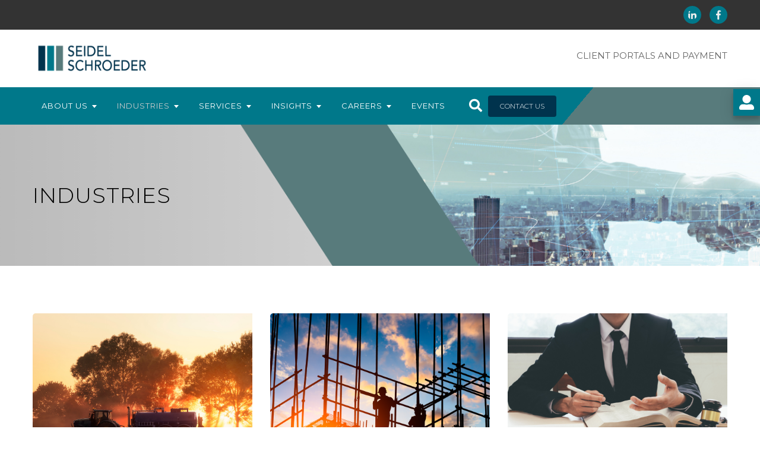

--- FILE ---
content_type: text/html; charset=UTF-8
request_url: https://www.ssccpa.com/industries
body_size: 8756
content:
<!doctype html><html lang="en"><head>
    <meta charset="utf-8">
    <title>Industries</title>
    <link rel="shortcut icon" href="https://www.ssccpa.com/hubfs/favicon.png">
    <meta name="description" content="">
    
    
    
    
    
    
    
    
    
    
    
    
    
    
    
    
        
    
    
    
    
    

    <meta name="viewport" content="width=device-width, initial-scale=1">

    
    <meta property="og:description" content="">
    <meta property="og:title" content="Industries">
    <meta name="twitter:description" content="">
    <meta name="twitter:title" content="Industries">

    

    
    <style>
a.cta_button{-moz-box-sizing:content-box !important;-webkit-box-sizing:content-box !important;box-sizing:content-box !important;vertical-align:middle}.hs-breadcrumb-menu{list-style-type:none;margin:0px 0px 0px 0px;padding:0px 0px 0px 0px}.hs-breadcrumb-menu-item{float:left;padding:10px 0px 10px 10px}.hs-breadcrumb-menu-divider:before{content:'›';padding-left:10px}.hs-featured-image-link{border:0}.hs-featured-image{float:right;margin:0 0 20px 20px;max-width:50%}@media (max-width: 568px){.hs-featured-image{float:none;margin:0;width:100%;max-width:100%}}.hs-screen-reader-text{clip:rect(1px, 1px, 1px, 1px);height:1px;overflow:hidden;position:absolute !important;width:1px}
</style>

<link rel="stylesheet" href="https://www.ssccpa.com/hubfs/hub_generated/template_assets/1/148947724916/1741243110946/template_main.min.css">
<link rel="stylesheet" href="https://fonts.googleapis.com/css?family=Poppins:100,100i,200,200i,300,300i,400,400i,500,500i,600,600i,700,700i,800,800i,900,900i&amp;display=swap|Open+Sans:300,300i,400,400i,600,600i,700,700i,800,800i&amp;display=swap">
<link rel="stylesheet" href="https://www.ssccpa.com/hubfs/hub_generated/template_assets/1/148947724923/1741243113407/template_theme-overrides.min.css">
<link rel="stylesheet" href="https://cdnjs.cloudflare.com/ajax/libs/font-awesome/5.14.0/css/all.min.css">
<link rel="stylesheet" href="https://cdnjs.cloudflare.com/ajax/libs/OwlCarousel2/2.3.4/assets/owl.carousel.css">
<link rel="stylesheet" href="https://cdnjs.cloudflare.com/ajax/libs/SimpleLightbox/1.2.8/simpleLightbox.min.css">
<link rel="stylesheet" href="https://www.ssccpa.com/hubfs/hub_generated/module_assets/1/148947724965/1741252878771/module_Preheader.min.css">

  <style>
    #hs_cos_wrapper_pre-header .pre-head-1 .preheader__row2 {
      background-color: #333333;
    }
    #hs_cos_wrapper_pre-header .pre-head-1 .ph-social-icons-wrapper li svg {
      background: #00788a none repeat scroll 0 0;
      fill: ;
    }   
    #hs_cos_wrapper_pre-header .pre-head-1 .ph-social-icons-wrapper li svg:hover {    
      background:  none repeat scroll 0 0;
      fill: ;
    }
    #hs_cos_wrapper_pre-header .pre-head-1 .pre-header-col p {
      color: ;
    }
  </style>
  

  <style>
    #hs_cos_wrapper_pre-header .pre-head-1 .address-mod-content {
      color: #333333;
    }
    #hs_cos_wrapper_pre-header .pre-head-1 .address-mod-content a {
      color: #333333 !important;
    }
    #hs_cos_wrapper_pre-header .pre-head-1 .logo-address-space {
      border-left: 2px solid #13A0B2;
    }
    #hs_cos_wrapper_pre-header .pre-head-1 .logo-address-space:first-child {
      border: none;
    }
    #hs_cos_wrapper_pre-header .pre-head-1 .logo-header2 {
      background-color: #ffffff;
    }
  </style>
  
<link rel="stylesheet" href="https://www.ssccpa.com/hubfs/hub_generated/module_assets/1/148946420859/1741252830827/module_Mega-menu.min.css">
<link rel="stylesheet" href="https://7052064.fs1.hubspotusercontent-na1.net/hubfs/7052064/hub_generated/module_assets/1/-2712622/1767723352478/module_search_input.min.css">

<style>
  #hs_cos_wrapper_site_search .hs-search-field__bar>form { border-radius:px; }

#hs_cos_wrapper_site_search .hs-search-field__bar>form>label {}

#hs_cos_wrapper_site_search .hs-search-field__bar>form>.hs-search-field__input { border-radius:px; }

#hs_cos_wrapper_site_search .hs-search-field__button { border-radius:px; }

#hs_cos_wrapper_site_search .hs-search-field__button:hover,
#hs_cos_wrapper_site_search .hs-search-field__button:focus {}

#hs_cos_wrapper_site_search .hs-search-field__button:active {}

#hs_cos_wrapper_site_search .hs-search-field--open .hs-search-field__suggestions { border-radius:px; }

#hs_cos_wrapper_site_search .hs-search-field--open .hs-search-field__suggestions a {}

#hs_cos_wrapper_site_search .hs-search-field--open .hs-search-field__suggestions a:hover {}

</style>

<link rel="stylesheet" href="https://www.ssccpa.com/hubfs/hub_generated/module_assets/1/148947724967/1741252881568/module_Side-panel.min.css">
<link rel="stylesheet" href="https://www.ssccpa.com/hubfs/hub_generated/module_assets/1/148947724953/1741252873536/module_Services.min.css">

  <style>
    #hs_cos_wrapper_dnd_area-module-3 .services-col {
      background-color: #ffffff;
    }
    #hs_cos_wrapper_dnd_area-module-3 .services-col h4 a {
      color: #333333;
    }
    #hs_cos_wrapper_dnd_area-module-3 .services-col h6 a {
      color: #666666;
    }
    #hs_cos_wrapper_dnd_area-module-3 .services-content h6 a svg {
      fill: #666666 !important;
    }
    #hs_cos_wrapper_dnd_area-module-3 .services-col p {
      color: #666666;
    }
    #hs_cos_wrapper_dnd_area-module-3 .hvr-sweep-to-left:hover,
    #hs_cos_wrapper_dnd_area-module-3 .hvr-sweep-to-left:focus,
    #hs_cos_wrapper_dnd_area-module-3 .hvr-sweep-to-left:active {
      box-shadow:5px 5px 0px 0px rgba(19, 160, 178, 100) !important;
    }
    #hs_cos_wrapper_dnd_area-module-3 .hvr-sweep-to-left::before {
      background: #00788a;
    }
    #hs_cos_wrapper_dnd_area-module-3 .services-col:hover .services-content h4 a {
      color: #ffffff !important;
    }
    #hs_cos_wrapper_dnd_area-module-3 .services-col:hover .services-content p {
      color:  !important;
    }
    #hs_cos_wrapper_dnd_area-module-3 .services-col:hover .services-content h6 a {
      color: #ffffff !important;
    }
    #hs_cos_wrapper_dnd_area-module-3 .services-col:hover .services-content h6 a svg {
      fill: #ffffff !important;
    }
  </style>
  
<link rel="stylesheet" href="https://www.ssccpa.com/hubfs/hub_generated/module_assets/1/148947724966/1741252880157/module_Footers.min.css">
<link rel="stylesheet" href="https://www.ssccpa.com/hubfs/hub_generated/module_assets/1/148946420864/1741252837068/module_Notification-bar.min.css">
<style>
  @font-face {
    font-family: "Montserrat";
    font-weight: 200;
    font-style: normal;
    font-display: swap;
    src: url("/_hcms/googlefonts/Montserrat/200.woff2") format("woff2"), url("/_hcms/googlefonts/Montserrat/200.woff") format("woff");
  }
  @font-face {
    font-family: "Montserrat";
    font-weight: 300;
    font-style: normal;
    font-display: swap;
    src: url("/_hcms/googlefonts/Montserrat/300.woff2") format("woff2"), url("/_hcms/googlefonts/Montserrat/300.woff") format("woff");
  }
  @font-face {
    font-family: "Montserrat";
    font-weight: 500;
    font-style: normal;
    font-display: swap;
    src: url("/_hcms/googlefonts/Montserrat/500.woff2") format("woff2"), url("/_hcms/googlefonts/Montserrat/500.woff") format("woff");
  }
  @font-face {
    font-family: "Montserrat";
    font-weight: 600;
    font-style: normal;
    font-display: swap;
    src: url("/_hcms/googlefonts/Montserrat/600.woff2") format("woff2"), url("/_hcms/googlefonts/Montserrat/600.woff") format("woff");
  }
  @font-face {
    font-family: "Montserrat";
    font-weight: 700;
    font-style: normal;
    font-display: swap;
    src: url("/_hcms/googlefonts/Montserrat/700.woff2") format("woff2"), url("/_hcms/googlefonts/Montserrat/700.woff") format("woff");
  }
  @font-face {
    font-family: "Montserrat";
    font-weight: 700;
    font-style: normal;
    font-display: swap;
    src: url("/_hcms/googlefonts/Montserrat/700.woff2") format("woff2"), url("/_hcms/googlefonts/Montserrat/700.woff") format("woff");
  }
  @font-face {
    font-family: "Montserrat";
    font-weight: 400;
    font-style: normal;
    font-display: swap;
    src: url("/_hcms/googlefonts/Montserrat/regular.woff2") format("woff2"), url("/_hcms/googlefonts/Montserrat/regular.woff") format("woff");
  }
  @font-face {
    font-family: "Open Sans";
    font-weight: 600;
    font-style: normal;
    font-display: swap;
    src: url("/_hcms/googlefonts/Open_Sans/600.woff2") format("woff2"), url("/_hcms/googlefonts/Open_Sans/600.woff") format("woff");
  }
  @font-face {
    font-family: "Open Sans";
    font-weight: 400;
    font-style: normal;
    font-display: swap;
    src: url("/_hcms/googlefonts/Open_Sans/regular.woff2") format("woff2"), url("/_hcms/googlefonts/Open_Sans/regular.woff") format("woff");
  }
  @font-face {
    font-family: "Open Sans";
    font-weight: 700;
    font-style: normal;
    font-display: swap;
    src: url("/_hcms/googlefonts/Open_Sans/700.woff2") format("woff2"), url("/_hcms/googlefonts/Open_Sans/700.woff") format("woff");
  }
</style>

<!-- Editor Styles -->
<style id="hs_editor_style" type="text/css">
/* HubSpot Non-stacked Media Query Styles */
@media (min-width:768px) {
  .dnd_area-row-0-vertical-alignment > .row-fluid {
    display: -ms-flexbox !important;
    -ms-flex-direction: row;
    display: flex !important;
    flex-direction: row;
  }
  .dnd_area-module-1-vertical-alignment {
    display: -ms-flexbox !important;
    -ms-flex-direction: column !important;
    -ms-flex-pack: center !important;
    display: flex !important;
    flex-direction: column !important;
    justify-content: center !important;
  }
  .dnd_area-module-1-vertical-alignment > div {
    flex-shrink: 0 !important;
  }
}
/* HubSpot Styles (default) */
.dnd_area-row-0-padding {
  padding-top: 100px !important;
  padding-bottom: 100px !important;
}
.dnd_area-row-0-background-layers {
  background-image: url('https://www.ssccpa.com/hubfs/Industries.png') !important;
  background-position: center center !important;
  background-size: cover !important;
  background-repeat: no-repeat !important;
}
</style>
    <script src="https://code.jquery.com/jquery-3.4.1.js"></script>

  <script data-search_input-config="config_site_search" type="application/json">
  {
    "autosuggest_results_message": "Results for \u201C[[search_term]]\u201D",
    "autosuggest_no_results_message": "There are no autosuggest results for \u201C[[search_term]]\u201D",
    "sr_empty_search_field_message": "There are no suggestions because the search field is empty.",
    "sr_autosuggest_results_message": "There are currently [[number_of_results]] auto-suggested results for [[search_term]]. Navigate to the results list by pressing the down arrow key, or press return to search for all results.",
    "sr_search_field_aria_label": "This is a search field with an auto-suggest feature attached.",
    "sr_search_button_aria_label": "Search"
  }
  </script>

  <script id="hs-search-input__valid-content-types" type="application/json">
    [
      
        "SITE_PAGE",
      
        "LANDING_PAGE",
      
        "BLOG_POST",
      
        "LISTING_PAGE",
      
        "KNOWLEDGE_ARTICLE",
      
        "HS_CASE_STUDY"
      
    ]
  </script>


    
    <link rel="canonical" href="https://www.ssccpa.com/industries">


<meta property="og:url" content="https://www.ssccpa.com/industries">
<meta name="twitter:card" content="summary">
<meta http-equiv="content-language" content="en">







    
    
    

    
    
     
  <meta name="generator" content="HubSpot"></head>
  <body>
    <div class="body-wrapper   hs-content-id-150110066177 hs-site-page page ">
      
      <div data-global-resource-path="@marketplace/Pennyblack_Templates/Finance/templates/partials/header.html"> 





<header class="header mm-menu">
  
  <div class="">
    
    <div class="pre-head">           
      <div id="hs_cos_wrapper_pre-header" class="hs_cos_wrapper hs_cos_wrapper_widget hs_cos_wrapper_type_module" style="" data-hs-cos-general-type="widget" data-hs-cos-type="module">

<div class="pre-head-1">
  <div class="preheader__row2 pre-header container-fullwidth">
    <div class="container-width">
      <div class="span12 pre-header-wrapper">
        <div class="row-fluid-wrapper">
          <div class="row row-fluid">   
            <div class="span8 col-lg-8 pre-header-col">
              <div id="hs_cos_wrapper_pre-header_" class="hs_cos_wrapper hs_cos_wrapper_widget hs_cos_wrapper_type_inline_rich_text" style="" data-hs-cos-general-type="widget" data-hs-cos-type="inline_rich_text" data-hs-cos-field="model_1.content"></div>
            </div>
            
            <div class="span4 col-lg-4 ph-social-icons-wrapper pre-header-col">
              <ul class="ph-lists ph-social-icons">         
                
                <li>        
                  
                  
                  
                  
                  
                  
                  
                  <a href="https://www.linkedin.com/company/seidel_schroeder_%26_company" target="_blank" rel="noopener">
                    <span id="hs_cos_wrapper_pre-header_" class="hs_cos_wrapper hs_cos_wrapper_widget hs_cos_wrapper_type_icon" style="" data-hs-cos-general-type="widget" data-hs-cos-type="icon"><svg version="1.0" xmlns="http://www.w3.org/2000/svg" viewbox="0 0 448 512" aria-hidden="true"><g id="linkedin-in1_layer"><path d="M100.3 480H7.4V180.9h92.9V480zM53.8 140.1C24.1 140.1 0 115.5 0 85.8 0 56.1 24.1 32 53.8 32c29.7 0 53.8 24.1 53.8 53.8 0 29.7-24.1 54.3-53.8 54.3zM448 480h-92.7V334.4c0-34.7-.7-79.2-48.3-79.2-48.3 0-55.7 37.7-55.7 76.7V480h-92.8V180.9h89.1v40.8h1.3c12.4-23.5 42.7-48.3 87.9-48.3 94 0 111.3 61.9 111.3 142.3V480z" /></g></svg></span>
                  </a>
                </li>
                
                <li>        
                  
                  
                  
                  
                  
                  
                  
                  <a href="https://www.facebook.com/seidelschroeder/" target="_blank" rel="noopener">
                    <span id="hs_cos_wrapper_pre-header_" class="hs_cos_wrapper hs_cos_wrapper_widget hs_cos_wrapper_type_icon" style="" data-hs-cos-general-type="widget" data-hs-cos-type="icon"><svg version="1.0" xmlns="http://www.w3.org/2000/svg" viewbox="0 0 264 512" aria-hidden="true"><g id="facebook-f2_layer"><path d="M76.7 512V283H0v-91h76.7v-71.7C76.7 42.4 124.3 0 193.8 0c33.3 0 61.9 2.5 70.2 3.6V85h-48.2c-37.8 0-45.1 18-45.1 44.3V192H256l-11.7 91h-73.6v229" /></g></svg></span>
                  </a>
                </li>
                           
              </ul>
            </div> 
               
          </div>
        </div>
      </div>
    </div>
  </div>

  
  
   
</div>
  

  


 

 




 


 

  


<div class="pre-head-1">
  <div class="preheader__row logo-header2">
    <div class="row-fluid-wrapper p-lr15">
      <div class="container-width">
        <div class="row row-fluid align-items-center">
          
          <div class="span4 col-lg-4 logo-header-col">
            <div class="header__logo header__logo--main">
              <span id="hs_cos_wrapper_pre-header_" class="hs_cos_wrapper hs_cos_wrapper_widget hs_cos_wrapper_type_logo" style="" data-hs-cos-general-type="widget" data-hs-cos-type="logo"><a href="//www.ssccpa.com/?hsLang=en" id="hs-link-pre-header_" style="border-width:0px;border:0px;"><img src="https://www.ssccpa.com/hs-fs/hubfs/FINAL_LOGO_SEIDEL_SCHROEDER_color-2.png?width=1800&amp;height=600&amp;name=FINAL_LOGO_SEIDEL_SCHROEDER_color-2.png" class="hs-image-widget " height="600" style="height: auto;width:1800px;border-width:0px;border:0px;" width="1800" alt="" title="" srcset="https://www.ssccpa.com/hs-fs/hubfs/FINAL_LOGO_SEIDEL_SCHROEDER_color-2.png?width=900&amp;height=300&amp;name=FINAL_LOGO_SEIDEL_SCHROEDER_color-2.png 900w, https://www.ssccpa.com/hs-fs/hubfs/FINAL_LOGO_SEIDEL_SCHROEDER_color-2.png?width=1800&amp;height=600&amp;name=FINAL_LOGO_SEIDEL_SCHROEDER_color-2.png 1800w, https://www.ssccpa.com/hs-fs/hubfs/FINAL_LOGO_SEIDEL_SCHROEDER_color-2.png?width=2700&amp;height=900&amp;name=FINAL_LOGO_SEIDEL_SCHROEDER_color-2.png 2700w, https://www.ssccpa.com/hs-fs/hubfs/FINAL_LOGO_SEIDEL_SCHROEDER_color-2.png?width=3600&amp;height=1200&amp;name=FINAL_LOGO_SEIDEL_SCHROEDER_color-2.png 3600w, https://www.ssccpa.com/hs-fs/hubfs/FINAL_LOGO_SEIDEL_SCHROEDER_color-2.png?width=4500&amp;height=1500&amp;name=FINAL_LOGO_SEIDEL_SCHROEDER_color-2.png 4500w, https://www.ssccpa.com/hs-fs/hubfs/FINAL_LOGO_SEIDEL_SCHROEDER_color-2.png?width=5400&amp;height=1800&amp;name=FINAL_LOGO_SEIDEL_SCHROEDER_color-2.png 5400w" sizes="(max-width: 1800px) 100vw, 1800px"></a></span>
            </div>
          </div>  
          
          
          <div class="span8 col-lg-8 logo-header-col">
            <div class="span12">		
              <div class="logo-right-col">
                <div class="logo-right-col-inner">
                  
                  
                  <ul class="logo-address-ul logo-add-2 logo-address-space">
                    <li></li>
                    <li>
                      <div class="address-mod">
                        <p class="address-mod-content"></p><p style="font-size: 10px;"><a href="//www.ssccpa.com/clients?hsLang=en" rel="noopener">CLIENT PORTALS AND PAYMENT</a></p><p></p>
                      </div>
                    </li>
                  </ul>
                  
                </div>
              </div>	
            </div>
          </div>
        </div>
      </div>
    </div>
  </div>

  
  
   
</div>
  


 

 




 


 
</div>
    </div> 
    
    

    
    <div class="main-header fixed menu-model1 p-logo-15">  
      <div class="header__container  container-width">   
        <div class="header__row-2 logo-menu">
          <div class="header--toggle header__navigation--toggle">
            <span class="header__mobile-menu-icon"></span>
          </div>
          
          <div class="header--toggle header__search--toggle"></div>
          <div class="header__close--toggle"></div>
          <div class="header__navigation header--element">
            <div id="hs_cos_wrapper_navigation-primary" class="hs_cos_wrapper hs_cos_wrapper_widget hs_cos_wrapper_type_module" style="" data-hs-cos-general-type="widget" data-hs-cos-type="module">

 
<div class="menu-default">
  

  

  

  

  

   
  <nav aria-label="Main menu" class="navigation-primary">
    

  

  <ul class="submenu level-1" aria-hidden="false">	  
    
    

  <li class="has-submenu menu-item">
    <a class="menu-link" href="https://www.ssccpa.com/about-us?hsLang=en">ABOUT US</a>

    
    <input type="checkbox" id="ABOUT US" class="submenu-toggle">
    <label class="menu-arrow" for="ABOUT US">
      <span class="menu-arrow-bg"></span>
    </label>
    

  

  <ul class="submenu level-2" aria-hidden="true">	  
    
    

  <li class="no-submenu menu-item">
    <a class="menu-link" href="https://www.ssccpa.com/about-us?hsLang=en">MEET SEIDEL SCHROEDER</a>

    
  </li>
  
    
    

  <li class="no-submenu menu-item">
    <a class="menu-link" href="https://www.ssccpa.com/partners?hsLang=en">PARTNERS</a>

    
  </li>
  
    
    

  <li class="no-submenu menu-item">
    <a class="menu-link" href="https://www.ssccpa.com/community-involvement?hsLang=en">COMMUNITY INVOLVEMENT</a>

    
  </li>
  
    
  </ul>
  
    
  </li>
  
    
    

  <li class="has-submenu menu-item">
    <a class="menu-link active-item" href="https://www.ssccpa.com/industries" aria-current="page">INDUSTRIES</a>

    
    <input type="checkbox" id="INDUSTRIES" class="submenu-toggle">
    <label class="menu-arrow" for="INDUSTRIES">
      <span class="menu-arrow-bg"></span>
    </label>
    

  

  <ul class="submenu level-2" aria-hidden="true">	  
    
    

  <li class="no-submenu menu-item">
    <a class="menu-link" href="https://www.ssccpa.com/agriculture-agribusiness?hsLang=en">AGRICULTURE &amp; AGRIBUSINESS</a>

    
  </li>
  
    
    

  <li class="no-submenu menu-item">
    <a class="menu-link" href="https://www.ssccpa.com/construction?hsLang=en">CONSTRUCTION</a>

    
  </li>
  
    
    

  <li class="no-submenu menu-item">
    <a class="menu-link" href="https://www.ssccpa.com/professional-services?hsLang=en">PROFESSIONAL SERVICES</a>

    
  </li>
  
    
    

  <li class="no-submenu menu-item">
    <a class="menu-link" href="https://www.ssccpa.com/financial-institutions?hsLang=en">FINANCIAL INSTITUTIONS</a>

    
  </li>
  
    
    

  <li class="no-submenu menu-item">
    <a class="menu-link" href="https://www.ssccpa.com/high-net-worth?hsLang=en">HIGH-NET WORTH INDIVIDUALS</a>

    
  </li>
  
    
    

  <li class="no-submenu menu-item">
    <a class="menu-link" href="https://www.ssccpa.com/real-estate?hsLang=en">REAL ESTATE</a>

    
  </li>
  
    
  </ul>
  
    
  </li>
  
    
    

  <li class="has-submenu menu-item">
    <a class="menu-link" href="https://www.ssccpa.com/services?hsLang=en">SERVICES</a>

    
    <input type="checkbox" id="SERVICES" class="submenu-toggle">
    <label class="menu-arrow" for="SERVICES">
      <span class="menu-arrow-bg"></span>
    </label>
    

  

  <ul class="submenu level-2" aria-hidden="true">	  
    
    

  <li class="no-submenu menu-item">
    <a class="menu-link" href="https://www.ssccpa.com/tax-services?hsLang=en">TAX</a>

    
  </li>
  
    
    

  <li class="no-submenu menu-item">
    <a class="menu-link" href="https://www.ssccpa.com/advisory-services?hsLang=en">ADVISORY</a>

    
  </li>
  
    
    

  <li class="no-submenu menu-item">
    <a class="menu-link" href="https://www.ssccpa.com/assurance?hsLang=en">ASSURANCE</a>

    
  </li>
  
    
    

  <li class="no-submenu menu-item">
    <a class="menu-link" href="https://www.ssccpa.com/estate-planning?hsLang=en">ESTATE PLANNING</a>

    
  </li>
  
    
    

  <li class="no-submenu menu-item">
    <a class="menu-link" href="https://www.ssccpa.com/technology-solutions?hsLang=en">TECHNOLOGY</a>

    
  </li>
  
    
  </ul>
  
    
  </li>
  
    
    

  <li class="has-submenu menu-item">
    <a class="menu-link" href="https://www.ssccpa.com/community-involvement-0?hsLang=en">INSIGHTS</a>

    
    <input type="checkbox" id="INSIGHTS" class="submenu-toggle">
    <label class="menu-arrow" for="INSIGHTS">
      <span class="menu-arrow-bg"></span>
    </label>
    

  

  <ul class="submenu level-2" aria-hidden="true">	  
    
    

  <li class="no-submenu menu-item">
    <a class="menu-link" href="https://www.ssccpa.com/blog?hsLang=en">Blog</a>

    
  </li>
  
    
    

  <li class="no-submenu menu-item">
    <a class="menu-link" href="https://www.ssccpa.com/client-resources?hsLang=en">CLIENT RESOURCES</a>

    
  </li>
  
    
    

  <li class="no-submenu menu-item">
    <a class="menu-link" href="https://www.ssccpa.com/webinars?hsLang=en">WEBINARS</a>

    
  </li>
  
    
    

  <li class="no-submenu menu-item">
    <a class="menu-link" href="https://join.industrynewsletters.com/signup/SeidelSchroederCo">SUBSCRIBE TO NEWSLETTER</a>

    
  </li>
  
    
  </ul>
  
    
  </li>
  
    
    

  <li class="has-submenu menu-item">
    <a class="menu-link" href="https://www.ssccpa.com/careers?hsLang=en">CAREERS</a>

    
    <input type="checkbox" id="CAREERS" class="submenu-toggle">
    <label class="menu-arrow" for="CAREERS">
      <span class="menu-arrow-bg"></span>
    </label>
    

  

  <ul class="submenu level-2" aria-hidden="true">	  
    
    

  <li class="no-submenu menu-item">
    <a class="menu-link" href="https://secure7.saashr.com/ta/6200666.careers?careerssearch">CAREER OPPORTUNITIES</a>

    
  </li>
  
    
  </ul>
  
    
  </li>
  
    
    

  <li class="no-submenu menu-item">
    <a class="menu-link" href="https://www.ssccpa.com/events?hsLang=en">EVENTS</a>

    
  </li>
  
    
  </ul>
  
  </nav>
   
</div>
</div>
          </div>          
          
          
          
          
          <div class="search-icon">
            <span class="search-btn"></span>
            <div class="header__search header--element search-box">
              <div class="search-level-2"><div class="search level-2"></div></div>
              <div id="hs_cos_wrapper_site_search" class="hs_cos_wrapper hs_cos_wrapper_widget hs_cos_wrapper_type_module" style="" data-hs-cos-general-type="widget" data-hs-cos-type="module">












  












<div class="hs-search-field">
    <div class="hs-search-field__bar hs-search-field__bar--button-inline  ">
      <form data-hs-do-not-collect="true" class="hs-search-field__form" action="/hs-search-results">

        <label class="hs-search-field__label show-for-sr" for="site_search-input">This is a search field with an auto-suggest feature attached.</label>

        <input role="combobox" aria-expanded="false" aria-controls="autocomplete-results" aria-label="This is a search field with an auto-suggest feature attached." type="search" class="hs-search-field__input" id="site_search-input" name="q" autocomplete="off" aria-autocomplete="list" placeholder="Search">

        
          
            <input type="hidden" name="type" value="SITE_PAGE">
          
        
          
        
          
            <input type="hidden" name="type" value="BLOG_POST">
          
        
          
            <input type="hidden" name="type" value="LISTING_PAGE">
          
        
          
        
          
        

        

        <button class="hs-search-field__button " aria-label="Search">
          <span id="hs_cos_wrapper_site_search_" class="hs_cos_wrapper hs_cos_wrapper_widget hs_cos_wrapper_type_icon" style="" data-hs-cos-general-type="widget" data-hs-cos-type="icon"><svg version="1.0" xmlns="http://www.w3.org/2000/svg" viewbox="0 0 512 512" aria-hidden="true"><g id="search1_layer"><path d="M505 442.7L405.3 343c-4.5-4.5-10.6-7-17-7H372c27.6-35.3 44-79.7 44-128C416 93.1 322.9 0 208 0S0 93.1 0 208s93.1 208 208 208c48.3 0 92.7-16.4 128-44v16.3c0 6.4 2.5 12.5 7 17l99.7 99.7c9.4 9.4 24.6 9.4 33.9 0l28.3-28.3c9.4-9.4 9.4-24.6.1-34zM208 336c-70.7 0-128-57.2-128-128 0-70.7 57.2-128 128-128 70.7 0 128 57.2 128 128 0 70.7-57.2 128-128 128z" /></g></svg></span>
           </button>
        <div class="hs-search-field__suggestions-container ">
          <ul id="autocomplete-results" role="listbox" aria-label="term" class="hs-search-field__suggestions">
            
              <li role="option" tabindex="-1" aria-posinset="1" aria-setsize="0" class="results-for show-for-sr">There are no suggestions because the search field is empty.</li>
            
          </ul>
        </div>
      </form>
    </div>
    <div id="sr-messenger" class="hs-search-sr-message-container show-for-sr" role="status" aria-live="polite" aria-atomic="true">
    </div>
</div>

</div>
            </div>
          </div>
               

          
                    

          
          <div id="hs_cos_wrapper_Side-panel" class="hs_cos_wrapper hs_cos_wrapper_widget hs_cos_wrapper_type_module" style="" data-hs-cos-general-type="widget" data-hs-cos-type="module">
<div class="side-panel-toggle">                
  <a href="#" class="btn side-panel-toggle-btn" data-action="toggle" data-side="right">
    
    <span id="hs_cos_wrapper_Side-panel_" class="hs_cos_wrapper hs_cos_wrapper_widget hs_cos_wrapper_type_icon" style="" data-hs-cos-general-type="widget" data-hs-cos-type="icon"><svg version="1.0" xmlns="http://www.w3.org/2000/svg" viewbox="0 0 512 512" aria-hidden="true"><g id="Alternate User1_layer"><path d="M256 288c79.5 0 144-64.5 144-144S335.5 0 256 0 112 64.5 112 144s64.5 144 144 144zm128 32h-55.1c-22.2 10.2-46.9 16-72.9 16s-50.6-5.8-72.9-16H128C57.3 320 0 377.3 0 448v16c0 26.5 21.5 48 48 48h416c26.5 0 48-21.5 48-48v-16c0-70.7-57.3-128-128-128z" /></g></svg></span>
    
  </a>	
</div>


<div class="side-panel-wrapper">
  <div class="side-panel sidebar right">
    <a href="#" class="sp-close panel-close btn" data-action="close" data-side="right">
      <i class="fa fa-times fa-close" aria-hidden="true"></i>
    </a>
    <div>
      
      <h3 style="margin-bottom: 20px;">
        
      </h3>
      <div class="side-content">
        
      </div>
      
    
  </div>
</div>



</div> 
          
        </div> 
        
        <div class="header__row-3">
          <div id="hs_cos_wrapper_button" class="hs_cos_wrapper hs_cos_wrapper_widget hs_cos_wrapper_type_module" style="" data-hs-cos-general-type="widget" data-hs-cos-type="module">




<div style="text-align:left;">
  

  <a href="https://www.ssccpa.com/contact-us?hsLang=en" class="btn-flex hs-button button button--primary button--regular button--icon-left" id="button_button" rel="">

    

    Contact Us

    </a>
</div></div>
        </div>
        
      </div>
    </div>
    
  </div>
</div></header>
</div>
      

      
<main class="body-container-wrapper">
	
	
	<!--===================================== IMAGE AREA END =====================================-->
	
	<div class="container-fluid body-container body-container__homepage">
<div class="row-fluid-wrapper">
<div class="row-fluid">
<div class="span12 widget-span widget-type-cell " style="" data-widget-type="cell" data-x="0" data-w="12">

<div class="row-fluid-wrapper row-depth-1 row-number-1 dnd_area-row-0-vertical-alignment dnd_area-row-0-background-layers dnd-section dnd_area-row-0-padding dnd_area-row-0-background-image">
<div class="row-fluid ">
<div class="span12 widget-span widget-type-custom_widget dnd_area-module-1-vertical-alignment dnd-module" style="" data-widget-type="custom_widget" data-x="0" data-w="12">
<div id="hs_cos_wrapper_dnd_area-module-1" class="hs_cos_wrapper hs_cos_wrapper_widget hs_cos_wrapper_type_module widget-type-rich_text widget-type-rich_text" style="" data-hs-cos-general-type="widget" data-hs-cos-type="module"><span id="hs_cos_wrapper_dnd_area-module-1_" class="hs_cos_wrapper hs_cos_wrapper_widget hs_cos_wrapper_type_rich_text" style="" data-hs-cos-general-type="widget" data-hs-cos-type="rich_text"><div class="page-head">
<h2 style="font-size: 36px;"><span style="color: #000000;">Industries</span></h2>
</div></span></div>

</div><!--end widget-span -->
</div><!--end row-->
</div><!--end row-wrapper -->

<div class="row-fluid-wrapper row-depth-1 row-number-2 dnd-section">
<div class="row-fluid ">
<div class="span12 widget-span widget-type-cell dnd-column" style="" data-widget-type="cell" data-x="0" data-w="12">

<div class="row-fluid-wrapper row-depth-1 row-number-3 dnd-row">
<div class="row-fluid ">
<div class="span12 widget-span widget-type-custom_widget dnd-module" style="" data-widget-type="custom_widget" data-x="0" data-w="12">
<div id="hs_cos_wrapper_dnd_area-module-3" class="hs_cos_wrapper hs_cos_wrapper_widget hs_cos_wrapper_type_module" style="" data-hs-cos-general-type="widget" data-hs-cos-type="module">
<div class="container services-span"> 
  <div class="cm-span row row-fluid">
        
    
    
     
     
    
    <div class="span4 col-lg-4 col-md-6 col-12 col-sm-6 ml0 clr-left mt0">
      <div class="services-col hvr-sweep-to-left">
        <div class="services-img">
          
          
          
          
          
          
          <img src="https://www.ssccpa.com/hubfs/Service%20Pictures%20(4).png" alt="Service Pictures (4)" style="max-width: 100%; height: auto;">
          
        </div>
        <div class="services-content">
          <h4>
            Agriculture &amp; Agribusiness
          </h4>
          <div class="sub-uline-img">
            
            
            
            
            
            
            <img src="https://www.ssccpa.com/hubfs/Untitled%20design%20(15).png" alt="Untitled design (15)" style="max-width: 100%; height: auto;">
            
          </div>
          <div class="section-margin-bottom">
            
          </div>
          <h6>
            
            
            
            
            
            <a href="https://www.ssccpa.com/agriculture-agribusiness?hsLang=en">
              Read More
              <span id="hs_cos_wrapper_dnd_area-module-3_" class="hs_cos_wrapper hs_cos_wrapper_widget hs_cos_wrapper_type_icon" style="" data-hs-cos-general-type="widget" data-hs-cos-type="icon"><svg version="1.0" xmlns="http://www.w3.org/2000/svg" viewbox="0 0 448 512" aria-hidden="true"><g id="Angle Double Right1_layer"><path d="M224.3 273l-136 136c-9.4 9.4-24.6 9.4-33.9 0l-22.6-22.6c-9.4-9.4-9.4-24.6 0-33.9l96.4-96.4-96.4-96.4c-9.4-9.4-9.4-24.6 0-33.9L54.3 103c9.4-9.4 24.6-9.4 33.9 0l136 136c9.5 9.4 9.5 24.6.1 34zm192-34l-136-136c-9.4-9.4-24.6-9.4-33.9 0l-22.6 22.6c-9.4 9.4-9.4 24.6 0 33.9l96.4 96.4-96.4 96.4c-9.4 9.4-9.4 24.6 0 33.9l22.6 22.6c9.4 9.4 24.6 9.4 33.9 0l136-136c9.4-9.2 9.4-24.4 0-33.8z" /></g></svg></span>
            </a>
          </h6>
        </div>
      </div>
    </div>
    
    
    
     
     
    
    <div class="span4 col-lg-4 col-md-6 col-12 col-sm-6  mt0">
      <div class="services-col hvr-sweep-to-left">
        <div class="services-img">
          
          
          
          
          
          
          <img src="https://www.ssccpa.com/hubfs/Service%20Pictures%20(5).png" alt="Service Pictures (5)" style="max-width: 100%; height: auto;">
          
        </div>
        <div class="services-content">
          <h4>
            Construction
          </h4>
          <div class="sub-uline-img">
            
            
            
            
            
            
            <img src="https://www.ssccpa.com/hubfs/Untitled%20design%20(15).png" alt="Untitled design (15)" style="max-width: 100%; height: auto;">
            
          </div>
          <div class="section-margin-bottom">
            
          </div>
          <h6>
            
            
            
            
            
            <a href="https://www.ssccpa.com/construction?hsLang=en">
              Read More
              <span id="hs_cos_wrapper_dnd_area-module-3_" class="hs_cos_wrapper hs_cos_wrapper_widget hs_cos_wrapper_type_icon" style="" data-hs-cos-general-type="widget" data-hs-cos-type="icon"><svg version="1.0" xmlns="http://www.w3.org/2000/svg" viewbox="0 0 448 512" aria-hidden="true"><g id="Angle Double Right2_layer"><path d="M224.3 273l-136 136c-9.4 9.4-24.6 9.4-33.9 0l-22.6-22.6c-9.4-9.4-9.4-24.6 0-33.9l96.4-96.4-96.4-96.4c-9.4-9.4-9.4-24.6 0-33.9L54.3 103c9.4-9.4 24.6-9.4 33.9 0l136 136c9.5 9.4 9.5 24.6.1 34zm192-34l-136-136c-9.4-9.4-24.6-9.4-33.9 0l-22.6 22.6c-9.4 9.4-9.4 24.6 0 33.9l96.4 96.4-96.4 96.4c-9.4 9.4-9.4 24.6 0 33.9l22.6 22.6c9.4 9.4 24.6 9.4 33.9 0l136-136c9.4-9.2 9.4-24.4 0-33.8z" /></g></svg></span>
            </a>
          </h6>
        </div>
      </div>
    </div>
    
    
    
     
     
    
    <div class="span4 col-lg-4 col-md-6 col-12 col-sm-6  mt0">
      <div class="services-col hvr-sweep-to-left">
        <div class="services-img">
          
          
          
          
          
          
          <img src="https://www.ssccpa.com/hubfs/Service%20Pictures%20(6).png" alt="Service Pictures (6)" style="max-width: 100%; height: auto;">
          
        </div>
        <div class="services-content">
          <h4>
            Professional Services
          </h4>
          <div class="sub-uline-img">
            
            
            
            
            
            
            <img src="https://www.ssccpa.com/hubfs/Untitled%20design%20(15).png" alt="Untitled design (15)" style="max-width: 100%; height: auto;">
            
          </div>
          <div class="section-margin-bottom">
            
          </div>
          <h6>
            
            
            
            
            
            <a href="https://www.ssccpa.com/professional-services?hsLang=en">
              Read More
              <span id="hs_cos_wrapper_dnd_area-module-3_" class="hs_cos_wrapper hs_cos_wrapper_widget hs_cos_wrapper_type_icon" style="" data-hs-cos-general-type="widget" data-hs-cos-type="icon"><svg version="1.0" xmlns="http://www.w3.org/2000/svg" viewbox="0 0 448 512" aria-hidden="true"><g id="Angle Double Right3_layer"><path d="M224.3 273l-136 136c-9.4 9.4-24.6 9.4-33.9 0l-22.6-22.6c-9.4-9.4-9.4-24.6 0-33.9l96.4-96.4-96.4-96.4c-9.4-9.4-9.4-24.6 0-33.9L54.3 103c9.4-9.4 24.6-9.4 33.9 0l136 136c9.5 9.4 9.5 24.6.1 34zm192-34l-136-136c-9.4-9.4-24.6-9.4-33.9 0l-22.6 22.6c-9.4 9.4-9.4 24.6 0 33.9l96.4 96.4-96.4 96.4c-9.4 9.4-9.4 24.6 0 33.9l22.6 22.6c9.4 9.4 24.6 9.4 33.9 0l136-136c9.4-9.2 9.4-24.4 0-33.8z" /></g></svg></span>
            </a>
          </h6>
        </div>
      </div>
    </div>
    
    
    
     
     
    
    <div class="span4 col-lg-4 col-md-6 col-12 col-sm-6 ml0 clr-left ">
      <div class="services-col hvr-sweep-to-left">
        <div class="services-img">
          
          
          
          
          
          
          <img src="https://www.ssccpa.com/hubfs/Service%20Pictures%20(7).png" alt="Service Pictures (7)" style="max-width: 100%; height: auto;">
          
        </div>
        <div class="services-content">
          <h4>
            Financial Institutions
          </h4>
          <div class="sub-uline-img">
            
            
            
            
            
            
            <img src="https://www.ssccpa.com/hubfs/Untitled%20design%20(15).png" alt="Untitled design (15)" style="max-width: 100%; height: auto;">
            
          </div>
          <div class="section-margin-bottom">
            
          </div>
          <h6>
            
            
            
            
            
            <a href="https://www.ssccpa.com/financial-institutions?hsLang=en">
              Read More
              <span id="hs_cos_wrapper_dnd_area-module-3_" class="hs_cos_wrapper hs_cos_wrapper_widget hs_cos_wrapper_type_icon" style="" data-hs-cos-general-type="widget" data-hs-cos-type="icon"><svg version="1.0" xmlns="http://www.w3.org/2000/svg" viewbox="0 0 448 512" aria-hidden="true"><g id="Angle Double Right4_layer"><path d="M224.3 273l-136 136c-9.4 9.4-24.6 9.4-33.9 0l-22.6-22.6c-9.4-9.4-9.4-24.6 0-33.9l96.4-96.4-96.4-96.4c-9.4-9.4-9.4-24.6 0-33.9L54.3 103c9.4-9.4 24.6-9.4 33.9 0l136 136c9.5 9.4 9.5 24.6.1 34zm192-34l-136-136c-9.4-9.4-24.6-9.4-33.9 0l-22.6 22.6c-9.4 9.4-9.4 24.6 0 33.9l96.4 96.4-96.4 96.4c-9.4 9.4-9.4 24.6 0 33.9l22.6 22.6c9.4 9.4 24.6 9.4 33.9 0l136-136c9.4-9.2 9.4-24.4 0-33.8z" /></g></svg></span>
            </a>
          </h6>
        </div>
      </div>
    </div>
    
    
    
     
     
    
    <div class="span4 col-lg-4 col-md-6 col-12 col-sm-6  ">
      <div class="services-col hvr-sweep-to-left">
        <div class="services-img">
          
          
          
          
          
          
          <img src="https://www.ssccpa.com/hubfs/Service%20Pictures%20(8).png" alt="Service Pictures (8)" style="max-width: 100%; height: auto;">
          
        </div>
        <div class="services-content">
          <h4>
            High-Net Worth Individuals&nbsp;
          </h4>
          <div class="sub-uline-img">
            
            
            
            
            
            
            <img src="https://www.ssccpa.com/hubfs/Untitled%20design%20(15).png" alt="Untitled design (15)" style="max-width: 100%; height: auto;">
            
          </div>
          <div class="section-margin-bottom">
            
          </div>
          <h6>
            
            
            
            
            
            <a href="https://www.ssccpa.com/high-net-worth?hsLang=en">
              Read More
              <span id="hs_cos_wrapper_dnd_area-module-3_" class="hs_cos_wrapper hs_cos_wrapper_widget hs_cos_wrapper_type_icon" style="" data-hs-cos-general-type="widget" data-hs-cos-type="icon"><svg version="1.0" xmlns="http://www.w3.org/2000/svg" viewbox="0 0 448 512" aria-hidden="true"><g id="Angle Double Right5_layer"><path d="M224.3 273l-136 136c-9.4 9.4-24.6 9.4-33.9 0l-22.6-22.6c-9.4-9.4-9.4-24.6 0-33.9l96.4-96.4-96.4-96.4c-9.4-9.4-9.4-24.6 0-33.9L54.3 103c9.4-9.4 24.6-9.4 33.9 0l136 136c9.5 9.4 9.5 24.6.1 34zm192-34l-136-136c-9.4-9.4-24.6-9.4-33.9 0l-22.6 22.6c-9.4 9.4-9.4 24.6 0 33.9l96.4 96.4-96.4 96.4c-9.4 9.4-9.4 24.6 0 33.9l22.6 22.6c9.4 9.4 24.6 9.4 33.9 0l136-136c9.4-9.2 9.4-24.4 0-33.8z" /></g></svg></span>
            </a>
          </h6>
        </div>
      </div>
    </div>
    
    
    
     
     
    
    <div class="span4 col-lg-4 col-md-6 col-12 col-sm-6  ">
      <div class="services-col hvr-sweep-to-left">
        <div class="services-img">
          
          
          
          
          
          
          <img src="https://www.ssccpa.com/hubfs/Service%20Pictures%20(9).png" alt="Service Pictures (9)" loading="lazy" style="max-width: 100%; height: auto;">
          
        </div>
        <div class="services-content">
          <h4>
            Real Estate
          </h4>
          <div class="sub-uline-img">
            
            
            
            
            
            
            <img src="https://www.ssccpa.com/hubfs/Untitled%20design%20(15).png" alt="Untitled design (15)" loading="lazy" style="max-width: 100%; height: auto;">
            
          </div>
          <div class="section-margin-bottom">
            
          </div>
          <h6>
            
            
            
            
            
            <a href="https://www.ssccpa.com/real-estate?hsLang=en">
              Read More
              <span id="hs_cos_wrapper_dnd_area-module-3_" class="hs_cos_wrapper hs_cos_wrapper_widget hs_cos_wrapper_type_icon" style="" data-hs-cos-general-type="widget" data-hs-cos-type="icon"><svg version="1.0" xmlns="http://www.w3.org/2000/svg" viewbox="0 0 448 512" aria-hidden="true"><g id="Angle Double Right6_layer"><path d="M224.3 273l-136 136c-9.4 9.4-24.6 9.4-33.9 0l-22.6-22.6c-9.4-9.4-9.4-24.6 0-33.9l96.4-96.4-96.4-96.4c-9.4-9.4-9.4-24.6 0-33.9L54.3 103c9.4-9.4 24.6-9.4 33.9 0l136 136c9.5 9.4 9.5 24.6.1 34zm192-34l-136-136c-9.4-9.4-24.6-9.4-33.9 0l-22.6 22.6c-9.4 9.4-9.4 24.6 0 33.9l96.4 96.4-96.4 96.4c-9.4 9.4-9.4 24.6 0 33.9l22.6 22.6c9.4 9.4 24.6 9.4 33.9 0l136-136c9.4-9.2 9.4-24.4 0-33.8z" /></g></svg></span>
            </a>
          </h6>
        </div>
      </div>
    </div>
    
    
  </div>


  
  
  
  
</div>




</div>

</div><!--end widget-span -->
</div><!--end row-->
</div><!--end row-wrapper -->

</div><!--end widget-span -->
</div><!--end row-->
</div><!--end row-wrapper -->

</div><!--end widget-span -->
</div>
</div>
</div>
</main>


      
      <div data-global-resource-path="@marketplace/Pennyblack_Templates/Finance/templates/partials/footer.html"><footer class="footer">
  <div class="footer__container"> 
    <div>
      <div id="hs_cos_wrapper_Footer_Widgets" class="hs_cos_wrapper hs_cos_wrapper_widget hs_cos_wrapper_type_module" style="" data-hs-cos-general-type="widget" data-hs-cos-type="module">




<div class="footer-3"> 
  <div class="footer3-bg container-fullwidth">	
    <div class="container">
      <div class="row row-fluid mar-bot-30">
        <div class="span3 col-lg-3 col-md-6 col-sm-6 col-12">
          <div>
            <h5 class="mar-bot-20 heading-title">
              Menu
            </h5>
            <div class="foo-menu-three">
              <span id="hs_cos_wrapper_Footer_Widgets_" class="hs_cos_wrapper hs_cos_wrapper_widget hs_cos_wrapper_type_simple_menu" style="" data-hs-cos-general-type="widget" data-hs-cos-type="simple_menu"><div id="hs_menu_wrapper_Footer_Widgets_" class="hs-menu-wrapper active-branch flyouts hs-menu-flow-horizontal" role="navigation" data-sitemap-name="" data-menu-id="" aria-label="Navigation Menu">
 <ul role="menu" class="active-branch">
  <li class="hs-menu-item hs-menu-depth-1" role="none"><a href="https://www.ssccpa.com" role="menuitem" target="_self">Home</a></li>
  <li class="hs-menu-item hs-menu-depth-1" role="none"><a href="https://www.ssccpa.com/about-us" role="menuitem" target="_self">About Us</a></li>
  <li class="hs-menu-item hs-menu-depth-1 active active-branch" role="none"><a href="https://www.ssccpa.com/industries" role="menuitem" target="_self">Industries</a></li>
  <li class="hs-menu-item hs-menu-depth-1" role="none"><a href="https://www.ssccpa.com/services" role="menuitem" target="_self">Services</a></li>
  <li class="hs-menu-item hs-menu-depth-1" role="none"><a href="https://www.ssccpa.com/community-involvement-0" role="menuitem" target="_self">Insights</a></li>
  <li class="hs-menu-item hs-menu-depth-1" role="none"><a href="https://www.ssccpa.com/careers" role="menuitem" target="_self">Careers</a></li>
  <li class="hs-menu-item hs-menu-depth-1" role="none"><a href="https://www.ssccpa.com/events" role="menuitem" target="_self">Events</a></li>
 </ul>
</div></span>
            </div>
          </div>		
        </div>
        <div class="span3 col-lg-3 col-md-6 col-sm-6 col-12">
          <div class="mar-bot-30">
            <h5 class="mar-bot-20 heading-title">
              Services
            </h5>
            <div class="foo-menu-three">
              <span id="hs_cos_wrapper_Footer_Widgets_" class="hs_cos_wrapper hs_cos_wrapper_widget hs_cos_wrapper_type_simple_menu" style="" data-hs-cos-general-type="widget" data-hs-cos-type="simple_menu"><div id="hs_menu_wrapper_Footer_Widgets_" class="hs-menu-wrapper active-branch flyouts hs-menu-flow-horizontal" role="navigation" data-sitemap-name="" data-menu-id="" aria-label="Navigation Menu">
 <ul role="menu">
  <li class="hs-menu-item hs-menu-depth-1" role="none"><a href="https://www.ssccpa.com/tax-services" role="menuitem" target="_self">Tax</a></li>
  <li class="hs-menu-item hs-menu-depth-1" role="none"><a href="https://www.ssccpa.com/advisory-services" role="menuitem" target="_self">Advisory</a></li>
  <li class="hs-menu-item hs-menu-depth-1" role="none"><a href="https://www.ssccpa.com/assurance" role="menuitem" target="_self">Assurance</a></li>
  <li class="hs-menu-item hs-menu-depth-1" role="none"><a href="https://www.ssccpa.com/estate-planning" role="menuitem" target="_self">Estate Planning</a></li>
  <li class="hs-menu-item hs-menu-depth-1" role="none"><a href="https://www.ssccpa.com/technology-solutions" role="menuitem" target="_self">Technology</a></li>
 </ul>
</div></span>
            </div>
          </div>
          <div>
            <h5 class="mar-bot-20 heading-title">
              
            </h5>
            <div class="foo-menu-three">
              <span id="hs_cos_wrapper_Footer_Widgets_" class="hs_cos_wrapper hs_cos_wrapper_widget hs_cos_wrapper_type_simple_menu" style="" data-hs-cos-general-type="widget" data-hs-cos-type="simple_menu"><ul></ul></span>
            </div>
          </div>
        </div>
        <div class="span3 col-lg-3 col-md-6 col-sm-6 col-12">
          <div>
            <h5 class="mar-bot-20 heading-title">
              Industries
            </h5>
            <div class="foo-menu-three">
              <span id="hs_cos_wrapper_Footer_Widgets_" class="hs_cos_wrapper hs_cos_wrapper_widget hs_cos_wrapper_type_simple_menu" style="" data-hs-cos-general-type="widget" data-hs-cos-type="simple_menu"><div id="hs_menu_wrapper_Footer_Widgets_" class="hs-menu-wrapper active-branch flyouts hs-menu-flow-horizontal" role="navigation" data-sitemap-name="" data-menu-id="" aria-label="Navigation Menu">
 <ul role="menu">
  <li class="hs-menu-item hs-menu-depth-1" role="none"><a href="https://www.ssccpa.com/agriculture-agribusiness" role="menuitem" target="_self">Agriculture &amp; Agribusiness</a></li>
  <li class="hs-menu-item hs-menu-depth-1" role="none"><a href="https://www.ssccpa.com/construction" role="menuitem" target="_self">Construction</a></li>
  <li class="hs-menu-item hs-menu-depth-1" role="none"><a href="https://www.ssccpa.com/professional-services" role="menuitem" target="_self">Professional Services</a></li>
  <li class="hs-menu-item hs-menu-depth-1" role="none"><a href="https://www.ssccpa.com/financial-institutions" role="menuitem" target="_self">Financial Institutions</a></li>
  <li class="hs-menu-item hs-menu-depth-1" role="none"><a href="https://www.ssccpa.com/high-net-worth" role="menuitem" target="_self">High-Net Worth Individuals</a></li>
  <li class="hs-menu-item hs-menu-depth-1" role="none"><a href="https://www.ssccpa.com/real-estate" role="menuitem" target="_self">Real Estate</a></li>
 </ul>
</div></span>
            </div>
          </div>
        </div>
        <div class="span3 col-lg-3 col-md-6 col-sm-6 col-12">
          <div>
            <h5 class="mar-bot-20 heading-title">
              Careers
            </h5>
            <div class="foo-menu-three">
              <span id="hs_cos_wrapper_Footer_Widgets_" class="hs_cos_wrapper hs_cos_wrapper_widget hs_cos_wrapper_type_simple_menu" style="" data-hs-cos-general-type="widget" data-hs-cos-type="simple_menu"><div id="hs_menu_wrapper_Footer_Widgets_" class="hs-menu-wrapper active-branch flyouts hs-menu-flow-horizontal" role="navigation" data-sitemap-name="" data-menu-id="" aria-label="Navigation Menu">
 <ul role="menu">
  <li class="hs-menu-item hs-menu-depth-1" role="none"><a href="https://secure7.saashr.com/ta/6200666.careers?careerssearch=&amp;lang=EN" role="menuitem" target="_blank" rel="noopener">Apply Now!</a></li>
 </ul>
</div></span>
            </div>
          </div>
        </div>
      </div>
      <div class="mar-left-0">
        <div class="copyright2">
          <p>
            © 2026 , Seidel Schroeder All Rights Reserved.
          </p>
        </div>
      </div>
    </div>
  </div>
</div>












</div>		
    </div>
  </div> 


  
  
  <a href="javascript:" id="return-to-top"><i class="fas fa-chevron-up"></i></a>   
  
  
  
  <div class="footer-notification">
    <div id="hs_cos_wrapper_Notification-bar" class="hs_cos_wrapper hs_cos_wrapper_widget hs_cos_wrapper_type_module" style="" data-hs-cos-general-type="widget" data-hs-cos-type="module"><div class="notification-bar">
  
      <div class="alert alert-success" style="min-height: 80px; ">
        
        <ul>
          <li>
            <div class="notify-icon">
              <span id="hs_cos_wrapper_Notification-bar_" class="hs_cos_wrapper hs_cos_wrapper_widget hs_cos_wrapper_type_icon" style="" data-hs-cos-general-type="widget" data-hs-cos-type="icon"><svg version="1.0" xmlns="http://www.w3.org/2000/svg" viewbox="0 0 640 512" aria-hidden="true"><g id="Handshake1_layer"><path d="M434.7 64h-85.9c-8 0-15.7 3-21.6 8.4l-98.3 90c-.1.1-.2.3-.3.4-16.6 15.6-16.3 40.5-2.1 56 12.7 13.9 39.4 17.6 56.1 2.7.1-.1.3-.1.4-.2l79.9-73.2c6.5-5.9 16.7-5.5 22.6 1 6 6.5 5.5 16.6-1 22.6l-26.1 23.9L504 313.8c2.9 2.4 5.5 5 7.9 7.7V128l-54.6-54.6c-5.9-6-14.1-9.4-22.6-9.4zM544 128.2v223.9c0 17.7 14.3 32 32 32h64V128.2h-96zm48 223.9c-8.8 0-16-7.2-16-16s7.2-16 16-16 16 7.2 16 16-7.2 16-16 16zM0 384h64c17.7 0 32-14.3 32-32V128.2H0V384zm48-63.9c8.8 0 16 7.2 16 16s-7.2 16-16 16-16-7.2-16-16c0-8.9 7.2-16 16-16zm435.9 18.6L334.6 217.5l-30 27.5c-29.7 27.1-75.2 24.5-101.7-4.4-26.9-29.4-24.8-74.9 4.4-101.7L289.1 64h-83.8c-8.5 0-16.6 3.4-22.6 9.4L128 128v223.9h18.3l90.5 81.9c27.4 22.3 67.7 18.1 90-9.3l.2-.2 17.9 15.5c15.9 13 39.4 10.5 52.3-5.4l31.4-38.6 5.4 4.4c13.7 11.1 33.9 9.1 45-4.7l9.5-11.7c11.2-13.8 9.1-33.9-4.6-45.1z" /></g></svg></span>
            </div>
            <div class="notify-text">
              Firm of choice: contact us today for more information
            </div></li>
          <li>
            
            
            
            
            
            <div style="text-align:left;" class="notify-btn">
              

              <a href="https://www.ssccpa.com/contact-us?hsLang=en" class="btn-flex hs-button button button--primary button--regular button--icon-left" id="button_Notification-bar" rel="">

                
                Contact Us

                </a>
            </div>
          </li>
        </ul>
        <button class="close">×</button>
        
  </div>
  
</div>



</div> 
  </div>
  
  
</footer></div>
      
    </div>
    
<!-- HubSpot performance collection script -->
<script defer src="/hs/hsstatic/content-cwv-embed/static-1.1293/embed.js"></script>
<script src="https://www.ssccpa.com/hubfs/hub_generated/template_assets/1/148947724911/1741243110347/template_main.min.js"></script>
<script src="https://www.ssccpa.com/hubfs/hub_generated/template_assets/1/148947724906/1741243108512/template_theme-custom.min.js"></script>
<script src="https://cdnjs.cloudflare.com/ajax/libs/OwlCarousel2/2.3.4/owl.carousel.js"></script>
<script src="https://cdnjs.cloudflare.com/ajax/libs/filterizr/2.2.4/vanilla.filterizr.min.js"></script>
<script src="https://cdnjs.cloudflare.com/ajax/libs/SimpleLightbox/1.2.8/simpleLightbox.min.js"></script>
<script src="https://cdnjs.cloudflare.com/ajax/libs/jquery.mb.YTPlayer/3.3.9/jquery.mb.YTPlayer.min.js"></script>
<script src="https://cdnjs.cloudflare.com/ajax/libs/jquery-validate/1.19.3/jquery.validate.min.js"></script>
<script src="https://cdnjs.cloudflare.com/ajax/libs/jquery-sidebar/3.3.2/jquery.sidebar.min.js"></script>
<script src="https://cdnjs.cloudflare.com/ajax/libs/waypoints/4.0.1/jquery.waypoints.min.js"></script>
<script src="https://cdnjs.cloudflare.com/ajax/libs/Counter-Up/1.0.0/jquery.counterup.min.js"></script>
<script>
var hsVars = hsVars || {}; hsVars['language'] = 'en';
</script>

<script src="/hs/hsstatic/cos-i18n/static-1.53/bundles/project.js"></script>
<script src="https://www.ssccpa.com/hubfs/hub_generated/module_assets/1/148947724965/1741252878771/module_Preheader.min.js"></script>
<script src="https://www.ssccpa.com/hubfs/hub_generated/module_assets/1/148946420859/1741252830827/module_Mega-menu.min.js"></script>
<script src="https://7052064.fs1.hubspotusercontent-na1.net/hubfs/7052064/hub_generated/module_assets/1/-2712622/1767723352478/module_search_input.min.js"></script>
<script src="https://www.ssccpa.com/hubfs/hub_generated/template_assets/1/148947300753/1741243102732/template_jquery.sidebar.min.js"></script>
<script src="https://www.ssccpa.com/hubfs/hub_generated/module_assets/1/148947724967/1741252881568/module_Side-panel.min.js"></script>
<script src="https://www.ssccpa.com/hubfs/hub_generated/module_assets/1/148947724966/1741252880157/module_Footers.min.js"></script>
<script src="https://www.ssccpa.com/hubfs/hub_generated/module_assets/1/148946420864/1741252837068/module_Notification-bar.min.js"></script>

<!-- Start of HubSpot Analytics Code -->
<script type="text/javascript">
var _hsq = _hsq || [];
_hsq.push(["setContentType", "standard-page"]);
_hsq.push(["setCanonicalUrl", "https:\/\/www.ssccpa.com\/industries"]);
_hsq.push(["setPageId", "150110066177"]);
_hsq.push(["setContentMetadata", {
    "contentPageId": 150110066177,
    "legacyPageId": "150110066177",
    "contentFolderId": null,
    "contentGroupId": null,
    "abTestId": null,
    "languageVariantId": 150110066177,
    "languageCode": "en",
    
    
}]);
</script>

<script type="text/javascript" id="hs-script-loader" async defer src="/hs/scriptloader/44173893.js"></script>
<!-- End of HubSpot Analytics Code -->


<script type="text/javascript">
var hsVars = {
    render_id: "8585ceb1-e1cf-4ff8-a612-996d7cfff8ff",
    ticks: 1767759548676,
    page_id: 150110066177,
    
    content_group_id: 0,
    portal_id: 44173893,
    app_hs_base_url: "https://app-na2.hubspot.com",
    cp_hs_base_url: "https://cp-na2.hubspot.com",
    language: "en",
    analytics_page_type: "standard-page",
    scp_content_type: "",
    
    analytics_page_id: "150110066177",
    category_id: 1,
    folder_id: 0,
    is_hubspot_user: false
}
</script>


<script defer src="/hs/hsstatic/HubspotToolsMenu/static-1.432/js/index.js"></script>




  
</body></html>

--- FILE ---
content_type: text/css
request_url: https://www.ssccpa.com/hubfs/hub_generated/template_assets/1/148947724916/1741243110946/template_main.min.css
body_size: 11705
content:
*,:after,:before{box-sizing:border-box}
/*! normalize.css v8.0.1 | MIT License | github.com/necolas/normalize.css */html{line-height:1.15;-webkit-text-size-adjust:100%}body{margin:0}main{display:block}h1{font-size:2em;margin:.67em 0}hr{box-sizing:content-box;height:0;overflow:visible}pre{font-family:monospace,monospace;font-size:1em}a{background-color:transparent;text-decoration:none!important}abbr[title]{border-bottom:none;text-decoration:underline;text-decoration:underline dotted}b,strong{font-weight:bolder}code,kbd,samp{font-family:monospace,monospace;font-size:1em}small{font-size:80%}img{border-style:none}button,input,optgroup,select,textarea{font-family:inherit;font-size:100%;line-height:1.15;margin:0}button,input{overflow:visible}button,select{text-transform:none}[type=button],[type=reset],[type=submit],button{-webkit-appearance:button}[type=button]::-moz-focus-inner,[type=reset]::-moz-focus-inner,[type=submit]::-moz-focus-inner,button::-moz-focus-inner{border-style:none;padding:0}[type=button]:-moz-focusring,[type=reset]:-moz-focusring,[type=submit]:-moz-focusring,button:-moz-focusring{outline:1px dotted ButtonText}fieldset{padding:.35em .75em .625em}legend{box-sizing:border-box;color:inherit;display:table;max-width:100%;padding:0;white-space:normal}progress{vertical-align:baseline}textarea{overflow:auto}[type=checkbox],[type=radio]{box-sizing:border-box;padding:0}[type=number]::-webkit-inner-spin-button,[type=number]::-webkit-outer-spin-button{height:auto}[type=search]{-webkit-appearance:textfield;outline-offset:-2px}[type=search]::-webkit-search-decoration{-webkit-appearance:none}::-webkit-file-upload-button{-webkit-appearance:button;font:inherit}details{display:block}summary{display:list-item}[hidden],template{display:none}.price-content li{list-style:none}.row-fluid{width:100%;*zoom:1}.container-fluid .page-center{float:none!important;margin:0 auto!important;max-width:1170px!important;padding:80px 15px}.row-fluid:after,.row-fluid:before{content:"";display:table}.row-fluid:after{clear:both}.row-fluid [class*=span]{-webkit-box-sizing:border-box;-moz-box-sizing:border-box;-ms-box-sizing:border-box;box-sizing:border-box;display:block;float:left;margin-left:2.127659574%;*margin-left:2.0744680846382977%;min-height:1px;width:100%}.row-fluid [class*=span]:first-child{margin-left:0}.row-fluid .span12{width:99.99999998999999%;*width:99.94680850063828%}.row-fluid .span11{width:91.489361693%;*width:91.4361702036383%}.row-fluid .span10{width:82.97872339599999%;*width:82.92553190663828%}.row-fluid .span9{width:74.468085099%;*width:74.4148936096383%}.row-fluid .span8{width:65.95744680199999%;*width:65.90425531263828%}.row-fluid .span7{width:57.446808505%;*width:57.3936170156383%}.row-fluid .span6{width:48.93617020799999%;*width:48.88297871863829%}.row-fluid .span5{width:40.425531911%;*width:40.3723404216383%}.row-fluid .span4{width:31.914893614%;*width:31.8617021246383%}.row-fluid .span3{width:23.404255317%;*width:23.3510638276383%}.row-fluid .span2{width:14.89361702%;*width:14.8404255306383%}.row-fluid .span1{width:6.382978723%;*width:6.329787233638298%}.container-fluid{*zoom:1}.container-fluid:after,.container-fluid:before{content:"";display:table}.container-fluid:after{clear:both}@media (max-width:767px){.row-fluid{width:100%}.row-fluid [class*=span]{display:block;float:none;margin-left:0;width:auto}}@media (min-width:768px) and (max-width:991px){.row-fluid{width:100%}.row-fluid [class*=span]{display:block;float:none;margin-left:0;width:auto}}@media (min-width:1280px){.row-fluid{width:100%;*zoom:1}.row-fluid:after,.row-fluid:before{content:"";display:table}.row-fluid:after{clear:both}.row-fluid [class*=span]{-webkit-box-sizing:border-box;-moz-box-sizing:border-box;-ms-box-sizing:border-box;box-sizing:border-box;display:block;float:left;margin-left:2.564102564%;*margin-left:2.510911074638298%;min-height:1px;width:100%}.row-fluid [class*=span]:first-child{margin-left:0}.row-fluid .span12{width:100%;*width:99.94680851063829%}.row-fluid .span11{width:91.45299145300001%;*width:91.3997999636383%}.row-fluid .span10{width:82.905982906%;*width:82.8527914166383%}.row-fluid .span9{width:74.358974359%;*width:74.30578286963829%}.row-fluid .span8{width:65.81196581200001%;*width:65.7587743226383%}.row-fluid .span7{width:57.264957265%;*width:57.2117657756383%}.row-fluid .span6{width:48.717948718%;*width:48.6647572286383%}.row-fluid .span5{width:40.170940171000005%;*width:40.117748681638304%}.row-fluid .span4{width:31.623931624%;*width:31.5707401346383%}.row-fluid .span3{width:23.076923077%;*width:23.0237315876383%}.row-fluid .span2{width:14.529914530000001%;*width:14.4767230406383%}.row-fluid .span1{width:5.982905983%;*width:5.929714493638298%}}.clearfix:after,.clearfix:before{content:"";display:table}.clearfix:after{clear:both}.hide{display:none}.show{display:block}.hidden,.invisible{visibility:hidden}.hidden{display:none}.hidden-desktop,.visible-phone,.visible-tablet{display:none!important}@media (max-width:767px){.visible-phone{display:inherit!important}.hidden-phone{display:none!important}.hidden-desktop{display:inherit!important}.visible-desktop{display:none!important}.copyright-bg .span6{margin-top:15px;text-align:center}.footer-icons ul{margin:0 auto!important}.copyright-bg .span6:first-child{margin-top:0}.dnd-section .dnd-column.span6,.dnd-section .dnd-module .span6{margin-top:20px}.dnd-section .dnd-column.span6:first-child,.dnd-section .dnd-module .span6:first-child{margin-top:0}.dnd-section .dnd-column.span3,.dnd-section .dnd-column.span4,.dnd-section .dnd-module .span3,.dnd-section .dnd-module .span4,.footer .span3,.footer .span4{margin-top:30px}.dnd-section .dnd-column.span3:first-child,.dnd-section .dnd-column.span4:first-child,.dnd-section .dnd-module .span3:first-child,.dnd-section .dnd-module .span4:first-child,.footer .span3:first-child,.footer .span4:first-child{margin-top:0}.client-img-div .span2{margin-top:20px;text-align:center}.client-img-div .span2:first-child{margin-top:0}.dnd-column.span4{width:100%!important}}@media (min-width:576px) and (max-width:767px){.dnd-section .dnd-column.span3,.dnd-section .dnd-column.span4,.dnd-section .dnd-module .span3,.dnd-section .dnd-module .span4,.footer .span3,.footer .span4{margin-left:auto!important;margin-right:auto;width:360px}}@media (min-width:768px) and (max-width:1139px){.visible-tablet{display:inherit!important}.hidden-tablet{display:none!important}.hidden-desktop{display:inherit!important}.visible-desktop{display:none!important}}@media (min-width:768px) and (max-width:991px){.cta-content-width .span3>div{text-align:center!important}.dnd-section .dnd-module .span6{flex:0 0 50%;float:left;margin-left:0!important;margin-top:30px;padding:0 15px;width:50%}.services-span .span4:nth-child(2n-1){clear:both}.dnd-section .dnd-module .span4:last-child{clear:none!important}.dnd-section .dnd-module .span6:first-child,.dnd-section .dnd-module .span6:nth-child(2){margin-top:0}.cta-content-width .span3{float:none!important;margin-top:30px!important;width:100%!important}.client-img-div .span2{flex:0 0 25%;float:left;margin-left:0!important;margin-top:30px;padding:0 15px;position:relative;width:25%}.client-img-div .span2:first-child,.client-img-div .span2:mth-child(3),.client-img-div .span2:nth-child(2),.client-img-div .span2:nth-child(4){margin-top:0!important}.dnd-section .dnd-column.span6,.dnd-section .dnd-module .span6{margin-top:20px}.dnd-section .dnd-column.span6:first-child,.dnd-section .dnd-module .span6:first-child{margin-top:0}.dnd-section .dnd-column.span3,.dnd-section .dnd-column.span4,.dnd-section .dnd-module .span3,.dnd-section .dnd-module .span4,.footer .span3,.footer .span4{flex:0 0 50%;float:left;margin-left:0!important;margin-top:30px;padding:0 15px;position:relative;width:50%}.dnd-section .dnd-column.span3:first-child,.dnd-section .dnd-column.span3:nth-child(2),.dnd-section .dnd-column.span4:first-child,.dnd-section .dnd-column.span4:nth-child(2),.dnd-section .dnd-module .span3:first-child,.dnd-section .dnd-module .span3:nth-child(2),.dnd-section .dnd-module .span4:first-child,.dnd-section .dnd-module .span4:nth-child(2),.footer .span3:first-child,.footer .span3:nth-child(2),.footer .span4:first-child,.footer .span4:nth-child(2){margin-top:0}.dnd-section .dnd-column.span4:last-child,.dnd-section .dnd-module .span4:last-child,.footer .span4:last-child{clear:both!important;display:table;float:none;margin:0 auto!important;padding-top:30px}.span3.footer-support{clear:both}.copyright-bg .span6{margin-top:15px;text-align:center}.footer-icons ul{margin:0 auto!important}.copyright-bg .span6:first-child{margin-top:0}.dnd-section .dnd-module .span6:nth-child(2n-1){clear:both!important}.span4.client-des-img{flex:0 0 35%!important;padding:0!important;width:35%!important}.port-2.masonry-2 .span12 .span4,.port-2.masonry-2 .span12 .span8,.port-2.masonryeffectcontent2 .portfolio-col2,.port-2.masonryeffectcontent3 .portfolio-col2,.port-2.masonryeffectcontent4 .portfolio-col2,.port-2.masonryeffectcontent5 .portfolio-col2,.port-2.masonryeffectcontent6 .portfolio-col2{display:inherit;float:left;margin-bottom:0;padding:0}.port-2.masonry-2 .span12 .span8{width:100%}}@media screen and (min-width:1380px){.content-wrapper{padding:0}}.dnd-section>.row-fluid{margin:0 auto}@media (max-width:1150px){.dnd-section{padding:0 15px}}h1,h2,h3,h4,h5,h6{letter-spacing:1px}h1,h2,h3,h4,h5,h6,ol,p,ul{margin-bottom:0;margin-top:0}ol,ul{padding-left:0}sub,sup{font-size:75%;line-height:0;position:relative;vertical-align:baseline}sup{top:-.5em}sub{bottom:-.25em}:focus{outline:auto;outline-color:green}.disable-focus-styles :focus{outline:none}.button--primary,a.more-link{background-color:#00334d!important;border:1px #fff!important;border-radius:4px!important;color:#fff!important;font-family:Montserrat,sans-serif;font-style:normal;font-weight:300;text-decoration:none!important;fill:#fff!important;cursor:pointer;font-size:12px!important;line-height:22px!important;margin-top:30px;padding:7px 20px!important;text-transform:Uppercase!important}.button--primary:active,.button--primary:hover,.button:active,.button:hover,a.more-link:active,a.more-link:hover{background-color:#00788a!important;border:1px solid #00788a!important;color:#fff!important}.button--tertiary{background-color:initial!important;border:1px solid #fff!important;border-radius:4px!important;color:#fff!important;font-family:Open Sans;font-style:normal;font-weight:600;text-decoration:none!important;fill:#fff;cursor:pointer;font-size:12px;line-height:22px;margin-top:30px;padding:7px 20px;text-transform:Uppercase}.button--tertiary:active,.button--tertiary:hover{border:1px solid #00788a!important;color:#fff!important;fill:#fff}.button.btn-flex{display:inline-flex;display:-webkit-inline-flex}.button .button__icon svg{fill:inherit;height:36px;margin-right:5px;vertical-align:middle;width:12px}.button.button--icon-right .button__icon svg{margin-left:10px;margin-right:0;vertical-align:middle}.button.button--icon-left .button__icon svg{margin-left:-10px;margin-right:10px;vertical-align:middle}.button.button--icon-right{display:inline-flex;display:-webkit-inline-flex}.button.button--icon-right .button__icon{align-items:center;border-left:1px solid #a88181;display:flex;margin-left:10px;order:2;-webkit-order:2}.button.button--icon-right.button--regular .button__icon{margin-bottom:-7px;margin-top:-7px}.button.button--icon-right.button--large .button__icon{margin-bottom:-10px;margin-top:-10px}.button.button--icon-right.button--small .button__icon{margin-bottom:-5px;margin-top:-5px}.button.button--icon-left.button--regular .button__icon{margin-bottom:-7px;margin-top:-7px}.button.button--icon-left.button--large .button__icon{margin-bottom:-10px;margin-top:-10px}.button.button--icon-left.button--small .button__icon{margin-bottom:-5px;margin-top:-5px}.button.button--icon-left .button__icon{align-items:center;border-right:1px solid;display:flex;margin-right:10px}.button--simple.button--icon-left .button__icon{border-right:0!important;margin-right:0!important}.button--simple.button--icon-right .button__icon{border-left:0!important;margin-left:0!important}.button.button--icon-right p{order:1;-webkit-order:1}.blog-comments .hs-button{display:table}.blog-comments .hs-submit{margin-top:30px!important}.button--secondary,.button.button--secondary,.price-col:nth-child(2n) .button{background-color:#00788a!important;background-image:none;border:1px #fff!important;border-radius:4px!important;color:#fff!important;font-family:Montserrat,sans-serif;font-style:normal;font-weight:300;text-decoration:none!important;fill:#fff!important;cursor:pointer;font-size:12px;line-height:22px;margin-top:30px;padding:7px 20px;text-transform:Uppercase!important}.button--secondary:active,.button--secondary:hover,.button.button--secondary:active,.button.button--secondary:hover,.price-col:nth-child(2n) .button:active,.price-col:nth-child(2n) .button:hover{background-color:#00334d!important;border:1px solid #00334d!important;color:#fff!important;fill:#fff!important}.button.button--simple{color:#333!important;font-family:Open Sans;font-style:normal;font-weight:600;text-decoration:none!important;fill:#333!important;background-color:transparent!important;background-image:none;border:none!important;cursor:pointer;margin-top:20px;padding:0 0 3px!important;position:relative;text-transform:Uppercase!important}.button.button--simple:after{content:none;left:0;position:absolute;width:100%}.button.button--simple:focus,.button.button--simple:hover{background-image:none;border:none!important;color:#333!important;font-family:Open Sans;font-style:normal;font-weight:600;text-decoration:none!important;fill:#333!important}.button.button--simple:active:after,.button.button--simple:focus:after,.button.button--simple:hover:after{content:none!important}.button.button--simple:active{border:none!important;color:#838383!important;font-family:Open Sans;font-style:normal;font-weight:600;text-decoration:none!important;fill:#838383!important}.button.button--small{font-size:10px!important;line-height:20px!important;padding:5px 10px!important}.button.button--large{font-size:15px!important;line-height:25px!important;padding:10px 20px!important}.blog-comments .hs-button,form .actions .hs-button,form .hs-button{background-color:#00788a!important;border:1px #fff!important;border-radius:4px!important;color:#fff!important;font-family:Montserrat,sans-serif;font-size:12px!important;font-style:normal;font-weight:300;line-height:22px!important;padding:7px 20px!important;text-decoration:none!important;fill:#fff!important;cursor:pointer;margin-top:30px;padding:7px 20px;text-transform:Uppercase!important}.blog-comments .hs-button:hover,form .actions .hs-button:hover,form .hs-button:hover{background-color:#00334d!important;border:1px solid #00334d!important;color:#fff!important;fill:#fff!important}.hs-input{width:100%}body form .hs-form-booleancheckbox,body form .hs-form-checkbox-display,body form .hs-form-radio-display{align-items:center;display:flex!important}body form .hs-form-booleancheckbox .hs-input,body form .hs-form-checkbox-display .hs-input,body form .hs-form-radio-display .hs-input{border:none!important;height:15px!important;margin-right:5px;width:15px!important}body form .hs-form-booleancheckbox,body form .hs-form-radio li{list-style:none}body form .hs-form-booleancheckbox label{align-items:center;display:flex!important;width:100%!important}form .hs-form-booleancheckbox .hs-form-booleancheckbox-display>span{align-items:center;display:flex;line-height:24px;margin-left:5px}table{margin-bottom:1rem}table,td,th{border:1px solid #dee2e6}td,th{padding:.75rem;vertical-align:top}thead td,thead th{background-color:#343a40;border-bottom-width:2px;border-color:#454d55;color:#fff}thead th{border-bottom:2px solid #dee2e6;vertical-align:bottom}tbody+tbody{border-top:2px solid #dee2e6}.post-listing .post-item{margin-bottom:30px}.clearfix{*zoom:1}.post-listing .post-body{float:left;padding-right:20px;width:50%}.hs-featured-image{margin:0;max-width:100%;width:100%}.blog-pagination a.active{background-color:#13a0b2;color:#fff!important}.blog-pagination a{background-color:#f6f6f6;border-radius:50%;cursor:pointer;display:-webkit-inline-box;margin:0 10px 0 0;padding:15px 20px}.hs-featured-image{float:right;margin:0 0 20px 20px}.post-listing .post-list-content{float:right;width:50%}.hs-featured-image-link{border:0}.post-listing #hubspot-topic_data,.post-listing h3{margin-bottom:10px}.post-listing #hubspot-author_data a.author-link{font-weight:600;transition:all .3s ease-in 0s}a.more-link{display:table}.tag ul li{display:inline-block}.post-header h3 a{color:#333!important}body .archive-accord .toggle-li .archive-year{color:#333}body .archive-accord .toggle-li a{color:#00334d!important}body .archive-accord .toggle-li:after{color:#333!important}.post-listing a.topic-link,.tag ul li a{background-color:#f5f5f5;border-left:3px solid #00788a;color:#333;display:inline-block;font-size:12px;letter-spacing:1px;margin:20px 8px 5px 0;padding:5px 10px;text-transform:uppercase;transition:all .3s ease-in 0s}.post-listing a.topic-link:hover,.tag ul li a:hover{background-color:#f5f5f5;border-left:3px solid #00334d;color:#00334d;transition:all .3s ease-in 0s}.single-post-col{position:relative}.single-post-content{background-color:#00788a!important;bottom:0;left:30px;padding:30px;position:absolute;right:30px}.single-post-content .hubspot-editable,.single-post-content h2,.single-post-content p{color:#fff}.post-header #hubspot-topic_data a.topic-link{background-color:#f6f6f6;border-left:1px solid #13a0b2;color:#13a0b2;display:inline-block;font-family:Lato;font-size:12px;letter-spacing:1px;margin:20px 8px 5px 0;padding:5px 10px;text-transform:uppercase;transition:all .3s ease-in 0s}.post-header #hubspot-topic_data a.topic-link:hover{border-left:1px solid #f22e55;color:#f22e55;transition:all .3s ease-in 0s}.post-header a.author-link{color:#00788a!important;font-weight:600;transition:all .3s ease-in 0s}.post-header .single-post a.author-link{color:#fff!important}.blog-content .post-body p{padding:10px 0}.blog-content .post-body ul{margin:10px 0;padding-left:30px}.blog-content .post-body ul li:before{color:#13a0b2;content:"\f101";font-family:fontawesome;padding-right:15px;vertical-align:top}.blog-content .post-body ul li{padding-bottom:15px}.blog-content .post-body ul li:last-child{padding-bottom:0}.content-wrapper{margin:0 auto;padding:0}.blog-header{text-align:center}h4.blog-header__subtitle{display:none}.blog-header__inner{margin:0 15px;padding-bottom:80px!important;padding-top:80px!important}.blog-header__subtitle{font-size:30px;line-height:40px}.single-post .single-post-content span{color:#fff!important}.single-post-content h2{margin-bottom:10px}.blog-header__form{margin:0 1rem}.recent ul li a{color:#666;font-family:Montserrat!important}.tag ul li a{color:#333!important}.tag ul li a:hover{color:#00334d!important}.blog-post__body img{max-width:100%;width:auto}.blog-post__body table,.blog-post__body td,.blog-post__body th{border:0;padding:0}@media screen and (min-width:768px){.blog-header__form{margin:0 auto;width:500px}}.blog-index{display:flex;flex-wrap:wrap}.blog-index:after{content:"";flex:auto}.blog-index__tag-header{flex:1 0 100%;padding:1rem}.blog-index__tag-subtitle{font-size:1.16rem;line-height:1.1}.blog-index__tag-heading{border-bottom:3px solid #d1d6dc;padding-bottom:1rem}.blog-index__post{flex:0 0 100%;padding:1rem}.comment.depth-0{border-top:solid px!important}@media screen and (min-width:768px){.blog-index__post{flex:0 0 50%}}@media screen and (min-width:1000px){.blog-index__post{flex:0 0 33.33333%}}@media screen and (min-width:768px){.blog-index__post--large{display:flex;flex:1 0 100%;justify-items:space-between}}.blog-index__post-image{background-image:url();background-position:50%;background-repeat:no-repeat;background-size:cover;display:block;padding-bottom:63%}@media screen and (min-width:768px){.blog-index__post-image--large{flex:1 1 100%;padding-bottom:0}.blog-index__post-content--large{flex:1 1 100%}.blog-index__post-image--large{flex:1 1 48%}.blog-index__post-content--large{flex:1 1 48%;padding-left:2rem}}.blog-index__post-content a{color:#666!important}.blog-index__post img{height:auto;max-width:100%}.blog-index__post-image{margin-bottom:20px}.blog-index__post1{background-color:#f9f9f9;box-shadow:0 1px 2px rgba(0,0,0,.2),0 1px 1px rgba(0,0,0,.2);padding:20px;position:relative;z-index:2}.blog-pagination{align-items:center;display:flex;justify-content:center;text-align:center}.blog-index__post1.section-mar-bot-30:last-child{margin-bottom:30px}.blog-pagination__link{border:2px solid transparent;border-radius:7px;display:inline-flex;line-height:1;margin:0 .1rem;padding:10px 15px;text-decoration:none}.blog-pagination__link--active{border:solid px}.blog-pagination__link:focus,.blog-pagination__link:hover{text-decoration:none}:focus{outline:none!important}.blog-model-2 .hs-featured-image{margin:0}.blog-model-2 .blog-index .post-item{background-color:#f9f9f9;padding:20px}.blog-model-2 .blog-index .post-item.span6:nth-child(odd){margin-left:0}.blog-pagination__next-link,.blog-pagination__prev-link{align-items:center;display:inline-flex}.blog-pagination__next-link svg,.blog-pagination__prev-link svg{height:15px;width:10px}.blog-pagination a:hover{box-shadow:1px 2px 3px #666}.blog-pagination__prev-link{margin-right:.25rem;text-align:right}.blog-pagination__next-link{margin-left:.25rem;text-align:left}.blog-pagination__next-link--disabled,.blog-pagination__prev-link--disabled{color:#b0c1d4!important;cursor:default;pointer-events:none}.blog-pagination__next-link--disabled svg,.blog-pagination__prev-link--disabled svg{fill:#b0c1d4}.blog-header__author-avatar{background-position:50%;background-repeat:no-repeat;background-size:cover;border-radius:50%;box-shadow:0 0 12px 0 rgba(0,0,0,.15);height:100px;width:100px}.blog-post__body ul li:before{color:#13a0b2;content:"\f101";font-family:Font Awesome\ 5 Free;font-weight:900;padding-right:15px;vertical-align:top}.blog-post__body ul li{list-style:none;margin-bottom:15px}.blog-post__body ul li:last-child{margin-bottom:0}.blog-post__body ul li:first-child{margin-top:15px}.blog-header__author-social-links svg{fill:#fff;background-color:#13a0b2;border-radius:50%;color:#fff;height:35px;padding:10px 0;transition:.3s ease-in;width:35px}.blog-header__author-social-links svg:last-child{padding-right:0}.blog-header__author-social-links svg:hover{background-color:#f22e55;transition:.3s ease-in}.blog-post{margin:0 auto;max-width:960px}.blog-post__meta{margin:1rem 0}.blog-post__meta .blog-post__timestamp{display:inline-block}.blog-post__meta a{color:#666!important}.blog-post__tags{color:#000}.blog-post__tags svg{height:auto;margin-right:10px;width:15px}.blog-recent-posts{margin-top:3rem;padding:2rem 0}.blog-recent-posts h2{text-align:center}.blog-recent-posts__list{display:flex}.blog-recent-posts__post{display:block;flex:0 0 100%;padding:1rem}@media screen and (min-width:768px){.blog-recent-posts__post{flex:0 0 50%}}@media screen and (min-width:1000px){.blog-recent-posts__post{flex:0 0 33.33333%}}.blog-recent-posts__post:hover{text-decoration:none}.blog-recent-posts__image{background-position:50%;background-repeat:no-repeat;background-size:cover;padding-bottom:63%}.blog-recent-posts__title{margin:1rem 0 .5rem}.blog-comments,.blog-comments form{max-width:100%}.blog-comments .hs-submit{display:table;margin:0 15px}.hs-error-msgs li{list-style:none;margin-top:7px}.blog-comments .hs-button{background-color:transparent;border:2px solid}.blog-comments .comment-reply-to{border:0}.blog-comments .comment-reply-to:hover{background-color:transparent;text-decoration:underline}.sidebar-bg,.sidebar-bg:hover{background-color:#fff;border:1px solid #eee;border-radius:5px;padding:40px 20px 30px;position:relative;transition:all .3s ease-in-out 0s}.sidebar-bg:last-child{margin-bottom:0!important}.sidebar-bg h3{background-color:#f5f5f5;border-left:1px solid #00788a;color:#00788a;font-weight:400;margin-bottom:0;padding:3px 13px;position:absolute;text-transform:uppercase;top:-20px;transition:all .3s ease-in-out 0s}.sidebar-bg:hover h3{background-color:#f5f5f5;border-left:1px solid #00334d;color:#00334d}.search-form .hs-search-field__input{background-color:transparent;border-bottom:1px solid #00788a!important;border-left:0;border-right:0;border-top:0;color:#666;height:38px;width:100%}.popular h3,.recent h3,.single-post h1,.tag h3{font-size:23px;line-height:33px}.post-item-title{margin-bottom:5px}.popular h6 a{color:#333!important}.popular p{color:#666!important}.post-header p{padding-bottom:0!important}.popular h3,.recent h3,.tag h3{margin-bottom:20px}.popular-post-items.owl-carousel .post-item .post-item-image,.recent .popular-post-items .post-item{position:relative}.popular-post-items.owl-carousel .post-item .post-item-text{background-color:#00788a;bottom:0;color:#fff!important;padding:20px;position:absolute}.popular-post-items.owl-carousel .post-item .post-item-text a{color:#fff!important}.popular-post-items.owl-carousel .owl-dot span,.popular-post-items.owl-carousel .owl-dot.active span{background:#00788a}.recent ul,.tag ul{list-style-type:none}.recent ul li{font-size:14px;font-weight:400;letter-spacing:1px;line-height:24px;padding:8px 0}.recent ul li:first-child{padding-top:0}.recent ul li:last-child{padding-bottom:0}.blog-content-bg-color{background-color:#fff}.subs-blog .contact-form form{box-shadow:none;margin-left:auto;margin-right:0;padding:0;position:relative}.comment-from h4 a{text-transform:capitalize}.comment-reply-to{background:none!important}.post-footer .hs-common-confirm-message{display:table!important;margin:20px 0!important}.comment-date{font-size:16px!important;letter-spacing:1px!important;line-height:26px;margin-bottom:15px;margin-left:10px}.subs-blog .contact-form form{background-color:inherit;border:none;border-radius:0;-webkit-border-radius:0;-moz-border-radius:0}.blog-comments .hs_email,.blog-comments .hs_firstname{clear:left;float:left;margin:15px 15px 0!important;width:45%}.blog-comments .hs_lastname,.blog-comments .hs_website{float:right;margin:15px 15px 0!important;width:45%}.blog-comments .hs_comment{clear:both;display:inline-block;float:none;margin:15px 15px 0!important;width:95%}.blog-comments.sidebar-bg{background-color:#f9f9f9;padding:15px 30px 30px}body .blog-comments.sidebar-bg input,body .blog-comments.sidebar-bg textarea{background-color:transparent;border:0;border-bottom:1px solid #00788a;border-radius:0;margin:0;max-width:100%;padding:0 0 10px;width:100%}.blog-comments.sidebar-bg .comment.depth-0{border-top:3px solid #00788a}.blog-comments.sidebar-bg .hs-form label{color:#666}.blog-comments .hs_recaptcha{display:none}.blog-comments .hs-button{margin-top:30px}.blog-header{background-image:url(https://3813597.fs1.hubspotusercontent-na1.net/hubfs/3813597/website-page/finance/1920x400x13.jpg);background-position:50%;background-size:cover}.blog-header .content-width{float:none;margin:0 auto;max-width:1170px;width:100%}.blog-header .page-head h1{text-align:left}.post-item.section-margin-bottom:last-child{margin-bottom:0}.author-bio .blog-header__title{margin-bottom:15px}.author-bio .blog-header__author-social-links{margin-top:15px}@media screen and (max-width:767px){.subs-content h1{font-size:28px!important;line-height:38px!important}}@media (max-width:767px){.subs-content h1{font-size:28px!important;line-height:38px!important}}@media (max-width:991px){.blog-comments .hs_email,.blog-comments .hs_firstname,.blog-comments .hs_lastname,.blog-comments .hs_website{float:none;width:93%}}#hubspot-author_data{font-size:14px;letter-spacing:1px}#hubspot-author_data a.author-link{letter-spacing:2px;text-transform:uppercase}.blog-content .hs-author-profile .hs-author-avatar{display:inline-block;position:relative}.blog-content .hs-author-profile .hs-author-avatar img{border:2px solid transparent;transition:all .3s ease-in-out 0s}.blog-content .hs-author-profile .hs-author-avatar:after{color:#13a0b2;content:"\f0da";font-family:Font Awesome\ 5 Free;font-size:30px;font-weight:900;opacity:0;position:absolute;right:-10px;top:35px;transition:all .3s ease-in-out 0s}.blog-content .hs-author-profile:hover .hs-author-avatar .blog-header__author-avatar{border:2px solid #13a0b2;transition:all .3s ease-in-out 0s}.blog-content .hs-author-profile:hover .hs-author-avatar:after{opacity:1;transition:all .3s ease-in-out 0s}.blog-content .hs-author-profile{background-color:transparent;border:1px solid #eee;border-radius:5px;margin-bottom:30px;margin-top:2px;padding:40px 20px 30px;position:relative;transition:all .3s ease-in-out 0s}.blog-content .hs-author-profile h3.hs-author-name{background-color:#f3f3f3;border-left:2px solid #13a0b2;color:#13a0b2;font-weight:400;margin-bottom:0;padding:3px 13px;position:absolute;text-transform:uppercase;top:-20px;transition:all .3s ease-in-out 0s}.blog-content .hs-author-profile:hover{box-shadow:1px 1px 3px #b9b9b9;transition:all .3s ease-in-out 0s}.blog-content .hs-author-profile:hover h3.hs-author-name{border-left:2px solid #f22e55;box-shadow:1px 2px 3px #ccc;color:#f22e55;transition:all .3s ease-in-out 0s}.blog-content .hs-author-profile .blogshare-this2.fixed-share ul li{display:inline;padding-right:5px;transition:.3s ease-in}.blog-content .hs-author-bio{position:relative;transition:.3s ease-in}.blog-content .blogshare-this2.fixed-share{left:150px;margin-top:0!important;position:absolute!important;top:55px;transition:.3s ease-in}.blog-content .hs-author-profile .blogshare-this2.fixed-share{display:none;transition:.3s ease-in}.blog-content .hs-author-profile:hover .blogshare-this2.fixed-share{display:block;transition:.3s ease-in}.blog-content .blogshare-this2.fixed-share ul{display:table}.blog-content .hs-author-bio{margin-top:15px}.blog-content .hs-author-avatar .blog-header__author-avatar{border-radius:50%;transition:all .3s ease-in 0s}.back-content a{word-break:break-all}.page-500-header{background-color:#444;background-repeat:no-repeat;background-size:cover}.page-500-head{padding-bottom:200px;padding-top:200px}.page-500-head,.page-500-head img{border-radius:5px}.page-500-head{background-color:rgba(34,34,34,.8);margin:0 auto!important;padding:65px 15px;text-align:center;width:80%!important}.error-500-div .page-not h1{letter-spacing:3px;margin-bottom:15px;text-align:center}.error-500-div .content-500 h2,.error-500-div .page-not h1{color:#f3f3f3;font-family:Roboto;font-size:30px;font-weight:500;line-height:40px}.error-500-div .content-500 h2{letter-spacing:1px;margin-bottom:20px}.error-500-div .look-content p{margin:0 auto;width:80%}.error-500-div .back-content p,.error-500-div .look-content p{color:#f3f3f3;font-size:16px;letter-spacing:1px;line-height:26px}.error-500-div .back-content p{margin-top:15px}.error-500-div .back-content p span a{color:#00788a!important;font-size:20px;line-height:30px;padding-left:5px;transition:all .3s ease-in 0s}.error-500-div .back-content p span:hover a{color:#f22e55;transition:all .3s ease-in 0s}.error-500-div .back-content p span a:after,.error-500-div .back-content p span a:before{content:""}.pwd-prompt-header-bg{background-color:#444;background-repeat:no-repeat;background-size:cover}.prompt-header-space{padding-bottom:150px;padding-top:150px}.page-prompt-head{background-color:rgba(34,34,34,.8);border-radius:5px;margin:0 auto;padding:30px;width:50%}.page-prompt-head h2{color:#13a0b2;margin-bottom:10px}.page-prompt-head p{color:#f3f3f3;margin-bottom:20px}.custom_error_message.pwd-head,.custom_error_message.pwd-prompt{margin:0 auto}.pwd-prompt #hs-pwd-widget-password{background-color:transparent;border:1px solid #13a0b2;height:40px!important;margin-top:30px!important}.pwd-prompt input[type=password]{color:#fff}.email-prefs .item .item-inner{background:#f7f7f7;border:1px solid #e4e4e4;-webkit-border-radius:8px;-moz-border-radius:8px;border-radius:8px;margin-top:0;overflow:hidden;padding:15px;-moz-transition-duration:.15s;-webkit-transition-duration:.15s;-o-transition-duration:.15s;transition-duration:.15s;-moz-transition-property:background;-webkit-transition-property:background;-o-transition-property:background;transition-property:background;-moz-transition-timing-function:linear;-webkit-transition-timing-function:linear;-o-transition-timing-function:linear;transition-timing-function:linear;-moz-user-select:none;-webkit-user-select:none;-o-user-select:none;user-select:none}.unsubs-pg-header{background-color:#444;background-repeat:no-repeat;background-size:cover}.widget-type-email_simple_subscription h1,.widget-type-email_simple_subscription h2,.widget-type-email_simple_subscription p,.widget-type-email_subscriptions h1,.widget-type-email_subscriptions h2,.widget-type-email_subscriptions_confirmation h1,.widget-type-email_subscriptions_confirmation h2,.widget-type-email_subscriptions_confirmation p{font-size:20px;font-weight:400;line-height:25px;margin:1px 0 10px}.email-prefs .item .item-inner *{color:#444}.fakelabel{align-items:center;display:flex}.checkbox-row span.fakelabel span{font-weight:700;margin-left:7px;vertical-align:-moz-middle-with-baseline}.unsubs-pg-space{padding:120px 15px}.unsubs-pg-head{background-color:rgba(38,38,38,.8);border-radius:5px;margin:0 auto!important;padding:30px 20px;width:600px}.unsubs-pg-head .page-header{padding-bottom:10px!important}.unsubs-pg-head h1{color:#fff}.unsubs-pg-head #content{padding-bottom:0!important}.unsubs-pg-head form h3{color:#ccc!important;font-size:18px!important}.subs-update-space{padding-bottom:120px;padding-top:120px}.subs-update-space br{display:none}.subs-update-head>div{background-color:rgba(38,38,38,.8);border-radius:5px;margin-left:auto;padding:30px 20px;text-align:left;width:600px}.subs-update-head .page-header h2{margin-bottom:0}.widget-type-email_simple_subscription h2,.widget-type-email_subscriptions h2,.widget-type-email_subscriptions_confirmation h2{font-size:14px!important}.subs-update-head .page-header h1,.subs-update-head .page-header h2,.subs-update-head .page-header p,.subs-update-head p.header{color:#fff}.subs-update-head .page-header p{margin:-15px auto 0}.subs-update-head .page-header{padding-bottom:0}.subs-update-head .success{color:#25ae88;font-size:16px;font-weight:600;margin-top:10px}.subs-conf-header,.subs-pref-header{background-color:#444}.subs-pref-space{padding:120px 15px}.subs-pref-space input[type=checkbox],.subs-pref-space input[type=radio]{margin-right:8px;vertical-align:middle}.subs-pref-space .email-prefs .item{cursor:pointer;float:left;margin:20px 20px 0 0;padding-bottom:1px;position:relative;-moz-user-select:none;width:48%}.subs-pref-space .subscribe-options{float:none;margin-bottom:0;overflow:hidden;padding-top:20px;width:100%}.preference-page .page-header{padding-bottom:10px}.preference-page .page-header p{margin-top:-15px}.preference-page .email-prefs p{margin-left:0}.preference-page .subscribe-options input{margin-top:-2px!important}.preference-page .checkbox-row span.fakelabel span,.preference-page .subscribe-options span{margin-left:0}.preference-page{background-color:rgba(38,38,38,.5);border-radius:5px;padding:30px 20px}.preference-page .page-header h1,.preference-page .page-header h2,.preference-page .page-header p,.preference-page .subscribe-options span,.preference-page p.header{color:#fff;letter-spacing:1px}.preference-page .page-header h2{margin-bottom:0!important}.preference-page .subscribe-options p label{margin:0}.widget-type-email_simple_subscription h2,.widget-type-email_subscriptions h2,.widget-type-email_subscriptions_confirmation h2{font-size:14px}.preference-page .page-header{color:#fff;font-size:14px;line-height:24px}.error-page{padding-bottom:80px!important;padding-left:15px;padding-right:15px;padding-top:80px!important;text-align:center}.error-page div{text-align:center!important}.systems-page{padding-bottom:80px!important;padding-left:15px;padding-right:15px;padding-top:80px!important}.subs-content{text-align:center}.search_results_content,.subs-content{padding-bottom:80px!important;padding-left:15px;padding-right:15px;padding-top:80px!important}.subs-content h1{font-size:40px;line-height:50px;margin-bottom:10px}.subscription_confirmation_header .page-header,.subscription_confirmation_header .page-header h1,.subscription_confirmation_header .page-header h2,.unsubcribe_header h1{color:#fff!important}.subs-content .page-header h2{font-size:18px;line-height:28px}.search_results_content,.systems-page{text-align:center}.subscribe-options p{margin-bottom:0}.subs-content .page-header{line-height:22px;margin-bottom:30px}.item-inner span{margin-left:8px}.email-prefs .header{margin-bottom:10px}.systems-page .success{color:#25ae88;display:inline-block;font-size:16px;margin:0;min-width:510px}.subscription_confirmation_header .page-header{line-height:25px;margin-bottom:20px}.subscription_confirmation_header .page-header h2{font-size:25px;line-height:35px}.hs-search-results{margin-top:20px}ul.hs-search-results__listing li{margin-bottom:2rem}.hs-search-results__title{font-size:1.25rem;margin-bottom:.25rem;text-decoration:underline}.hs-search-results__title:hover{text-decoration:none}.hs-search-results__description{padding-top:.5rem}.hs-search-highlight{font-weight:700}.hs-search-field__suggestions #results-for,.hs-search-field__suggestions a{border-bottom:1px solid #eee;color:#333;display:block;padding:10px}.hs-search-field--open .hs-search-field__suggestions{border:1px solid #eee!important}#content h3{font-size:19px;line-height:29px;margin-bottom:10px;margin-top:15px}input#hs-pwd-widget-password{border:1px solid #eee;border-radius:5px;box-shadow:none;color:#666;font-size:14px;height:40px!important;margin-right:10px;max-height:60px!important;max-width:100%!important;padding:10px 10px 10px 20px;width:100%!important;width:50%!important}.password_prompt_header .hs-button{margin-top:0}@media screen and (max-width:991px){.subs-content .item{padding:15px;width:auto!important}.subscribe-options p{display:table;width:auto}}@media screen and (min-width:1100px){.error-page:before{font-size:20rem}}@media (max-width:567px){.error-page img{max-width:100%}.systems-page form input#hs-pwd-widget-password,.systems-page form input.hs-input{width:100%!important}.systems-page form input#hs-pwd-widget-password{margin-bottom:0;margin-right:0}.systems-page .success{min-width:100%}}.header__language-switcher .globe_class{background-image:none;display:table;height:0;padding:25px 20px;width:0}.lang_switcher_class .globe_class:before{background-position:center right 15px;background-repeat:no-repeat;color:#fff;content:"\f0ac";cursor:pointer;font-family:Font Awesome\ 5 Free;font-size:22px;font-weight:900;line-height:33px}.header__language-switcher .lang_list_class:after,.header__language-switcher .lang_list_class:before,.header__language-switcher--label-current{display:none!important}.mm-menu .mobile-menu{display:none}.megamenu-cls .nav-megamenu .normal-menu.megamenu-dropdown h1,.megamenu-cls .nav-megamenu .normal-menu.megamenu-dropdown h1 a,.megamenu-cls .nav-megamenu .normal-menu.megamenu-dropdown h2,.megamenu-cls .nav-megamenu .normal-menu.megamenu-dropdown h2 a,.megamenu-cls .nav-megamenu .normal-menu.megamenu-dropdown h3,.megamenu-cls .nav-megamenu .normal-menu.megamenu-dropdown h3 a,.megamenu-cls .nav-megamenu .normal-menu.megamenu-dropdown h4,.megamenu-cls .nav-megamenu .normal-menu.megamenu-dropdown h4 a,.megamenu-cls .nav-megamenu .normal-menu.megamenu-dropdown h5,.megamenu-cls .nav-megamenu .normal-menu.megamenu-dropdown h5 a,.megamenu-cls .nav-megamenu .normal-menu.megamenu-dropdown h6,.megamenu-cls .nav-megamenu .normal-menu.megamenu-dropdown h6 a{color:#333!important}.megamenu-cls .nav-megamenu .normal-menu.megamenu-dropdown .two-col-bg a,.megamenu-cls .nav-megamenu .normal-menu.megamenu-dropdown li,.megamenu-cls .nav-megamenu .normal-menu.megamenu-dropdown li a,.megamenu-cls .nav-megamenu .normal-menu.megamenu-dropdown p{color:#666!important}.header-div .main-header{background:inherit}.container-width{display:table;float:none;margin:0 auto;max-width:1170px;width:100%}.header-div{background-color:transparent!important;display:table;position:absolute;width:100%;z-index:9}.header{border-bottom:px;position:relativel}.main-header{background-color:hsla(0,0%,100%,0)!important}.menu-model1 .megamenu-cls .normal-menu .submenu.level-1,.menu-model1 .menu-default .submenu.level-2,.menu-model2 .megamenu-cls .normal-menu .submenu.level-1,.menu-model2 .menu-default .submenu.level-2{left:0!important;transform:translateX(0)!important;-webkit-transform:translateX(0)!important;-moz-transform:translateX(0)!important}.menu-model2 .navigation-primary a.active-item:before,.menu-model2 .navigation-primary a:before{background-color:#fff!important;bottom:5px;content:"";height:2px;left:10px;position:absolute;transition:all .5s ease-in-out;width:0}.menu-model2 .main-1{justify-content:center}.menu-model2 .main-menu-2{border-left:5px solid #00788a;border-right:5px solid #00788a;padding:0 20px}.menu-model2.p-logo-15{padding:50px 15px 10px}.menu-model2 .header__logo{padding-right:30px}.menu-model2 .navigation-primary a.active-item:before,.menu-model2 .navigation-primary a:hover:before{transition:all .5s ease-in-out;width:40px}.menu-model2 .fixed-top{display:table;margin:0 auto;position:fixed!important}.menu-model2 .header__logo{margin-left:0;margin-right:auto}.menu-model3 .main-1{width:100%}.menu-model3 .header__row-2,.menu-model4 .header__row-2{justify-content:center;width:100%!important}.menu-model3 .submenu.level-2{top:35px}.menu-model3 .main-1{justify-content:center}.menu-model3 .navigation-primary .has-submenu a:after{top:15px}.menu-model3 .main-header{position:relative;top:-15px}.menu-model3 .p-logo-15{border-radius:5px;padding:15px 20px 10px}.menu-model3{height:0}.menu-model4 .main-1{justify-content:center;width:100%}.menu-model4 .menu-item img{background:#fff;padding:30px 15px}.menu-model4 .logo-style .menu-link{bottom:115px;padding:0;position:relative}.menu-model4 .logo-style{height:0}.menu-model5 .header__column{width:100%}.menu-model5 .navigation-primary a.active-item:before{transition:all .5s ease-in-out;width:40px}.menu-model5 .navigation-primary a.active-item:before,.menu-model5 .navigation-primary a:before{content:"";left:0;position:absolute;top:0;transition:all .5s ease-in-out;width:0}.menu-model5 .menu-default .submenu.level-1>.has-submenu>.menu-arrow{right:7px;top:37px}.menu-model5 .navigation-primary a:hover:before{content:"";height:100%;left:0;top:0;transition:all .5s ease-in-out;width:100%;z-index:-1}.menu-model5 .navigation-primary .has-submenu a:after{right:6px}.menu-model5 .menu-link{padding:25px 20px 25px 10px}.menu-model6 .navigation-primary li>a{position:relative;transition:all .5s ease-in-out}.header-div .main-header.menu-model6{border-bottom:1px solid #999}.menu-model6 .navigation-primary li>a:before{background-color:#00788a;content:"";height:3px;left:0;position:absolute;top:0;transform:scaleX(0);transform-origin:left;transition:transform .32s cubic-bezier(.31,.29,.05,.96);transition:all .5s ease-in-out;width:100%}.menu-model6 .navigation-primary li>a:hover:before{transform:scaleX(1)}.menu-model6 .navigation-primary li>a:hover{background-color:#fff}.menu-model6 .submenu.level-1 .menu-item .menu-link:hover,body .menu-model6 .sim-menu .submenu.level-1 .menu-item .menu-link:hover{border-left:0!important}.sim-menu .submenu.level-1 .menu-item .menu-link,.submenu.level-2 .menu-item .menu-link,body .header__language-switcher .lang_list_class li a{background-color:#fff!important;color:#333!important}.sim-menu .submenu.level-1 .menu-item .menu-link.active-item,.sim-menu .submenu.level-1 .menu-item .menu-link:hover,.submenu.level-2 .menu-item .menu-link.active-item,.submenu.level-2 .menu-item .menu-link:hover,body .header__language-switcher .lang_list_class li a:hover{background-color:#fff!important;color:#00788a!important}.header__container{display:flex;justify-content:space-between;margin:0 auto;padding:0 10px}.globe_class .lang_list_class{text-align:left}.header__language-switcher .lang_list_class li a,body .navigation-primary li>a{color:#fff!important;font-family:Montserrat!important;font-size:13px!important;font-weight:400!important;letter-spacing:1px!important;line-height:23px!important;text-decoration:none!important;text-transform:Uppercase!important}.navigation-primary a.active-item{color:#ccc!important}.navigation-primary a:hover{color:#fff!important}.level-2 .has-submenu:after,.submenu.level-1>.has-submenu>.menu-arrow:after{border-top:5px solid #fff}.header__row-2{float:left}.header__row-1{float:left;margin-right:20px;padding:7px 0}.header__row-1,.header__row-2,.header__row-3{align-items:center;display:table-cell;justify-content:flex-end;line-height:0px;width:auto!important}.menu-link{display:table;line-height:25px;padding:20px 30px 20px 5px}.header__menu--flex{display:flex}#nav-toggle{display:none}.level-2 .has-submenu ul{box-shadow:0 2px 9px 0 rgba(0,0,0,.2);left:100%;opacity:0;position:absolute;top:0;visibility:hidden;z-index:99999}.level-2 .has-submenu:hover .submenu.level-3{opacity:1;transition:visibility 0s,opacity .3s;visibility:visible}.header__column{align-items:center;display:flex!important;float:right!important;vertical-align:middle}.header__language-switcher .lang_list_class li{padding:0!important}.lang_list_class li{border:0!important}.header__language-switcher .lang_list_class li,.sim-menu .submenu.level-1>li,.submenu.level-2>li{border-bottom:1px solid #eee!important;padding:0}.header__language-switcher .lang_list_class li:hover,.submenu.level-2>li:hover{border-bottom:solid px!important;padding:0}.submenu.level-3>li{border-bottom:1px solid #eee!important;padding-left:0;width:250px}.submenu.level-3>li:last-child{border-top:none!important}.has-submenu{position:relative}.level-2 .has-submenu .menu-arrow:after{border-left:5px solid transparent;border-right:5px solid transparent;border-top:7px solid!important;display:block;height:0;margin-left:1px;position:absolute;right:0;top:0;width:0}.header__logo img{max-width:100%}.header__logo .logo-company-name{font-size:28px;line-height:38px;margin-top:7px}.fixed-top{background-color:#333!important;box-shadow:0 1px 3px rgba(0,0,0,.12),0 1px 2px rgba(0,0,0,.24);left:0;position:fixed;right:0;top:0;z-index:1030}.header__search{padding:0 22px;width:auto}.header__search form{position:relative}.header__search form button{bottom:0;height:45px;padding:0 15px;position:absolute;right:0}.hs-search-field__bar button svg{height:15px!important;vertical-align:middle}.header__search form button{background-color:#00334d!important;border:1px #fff!important;fill:#fff!important;border-radius:0 5px 5px 0}.header__search form button:hover{background-color:#00788a!important;border:1px solid #00788a!important;fill:#fff!important}.search-btn:before{content:"\f002";cursor:pointer;font-family:Font Awesome\ 5 Free;font-size:22px;font-weight:900;height:36px;line-height:33px;margin:13px 10px}.search-btn:before,.search-icon .hs-search-field__input{background-position:center right 15px;background-repeat:no-repeat;color:#fff}.search-icon .hs-search-field__input{background-color:transparent;background-image:url(https://3813597.fs1.hubspotusercontent-na1.net/hubfs/3813597/Construction%20cms%20theme/25x25.png);border:1px solid #eee;border-radius:6px;box-sizing:border-box;font-family:Montserrat;font-size:15px!important;font-weight:400;height:45px;line-height:25px!important;padding:0 15px}.header__search .hs-search-field--open .hs-search-field__input{background-color:#fff;border:1.79px solid #d1d6dc;border-bottom:none;border-radius:6px 6px 0 0}.header__search .hs-search-field__input::placeholder{color:transparent}.header__search .hs-search-field--open .hs-search-field__suggestions{background-color:#fff;border:1.79px solid #d1d6dc;border-radius:0 0 6px 6px;position:absolute;width:100%;z-index:10}.header__search .hs-search-field__suggestions li{border-top:1px solid #d1d6dc;font-size:18px;line-height:28px}.header__search .hs-search-field__suggestions li a{padding:8px 15px;text-decoration:none;transition:background-color .3s}.header__search .hs-search-field__suggestions #results-for{display:none}.header__language-switcher{cursor:pointer}.header__language-switcher .lang_switcher_class{position:static}.header__language-switcher .lang_list_class{border-radius:6px;box-shadow:0 2px 9px 0 rgba(0,0,0,.2);font-weight:500;left:50%;opacity:0;position:absolute;text-transform:none;top:60px;transform:translateX(-50%);-webkit-transform:translateX(-50%);-moz-transform:translateX(-50%);transition:visibility 0s,opacity .3s;visibility:hidden;width:250px;word-break:break-word}.submenu.level-1>.has-submenu>.menu-arrow{border-left:4px solid transparent;border-right:4px solid transparent;border-top:5px solid #fff!important;display:block;height:0;margin-left:1px;position:absolute;right:2px;top:30px;width:0}.header__language-switcher:hover .lang_list_class{opacity:1;transition:opacity .3s;visibility:visible}.header__logo--main{display:table-cell;float:left;line-height:0px;vertical-align:middle;width:200px}.header__column{display:table-cell;float:right;position:relative;width:100%}.header__row-3 button{border:1px solid #fff!important}.header__language-switcher--label{display:flex;position:relative}.header__language-switcher--label-current{align-items:center;display:flex;display:none;font-size:18px;line-height:28px;padding:27px 10px}.header__language-switcher--label-current:after{border-left:4px solid transparent;border-right:4px solid transparent;border-top:6px solid;content:"";display:block;height:0;margin-left:10px;margin-top:3px;width:0}.lang_list_class,.lang_list_class li{padding-top:0!important}.header__search{display:none}.header__search:hover{display:block}.hs-menu-wrapper ul{display:-ms-flexbox;display:flex;-ms-flex-wrap:wrap;flex-wrap:wrap;list-style:none;margin-bottom:0;padding-left:0}.hs-menu-item a{color:rgba(0,0,0,.5);display:block;padding:.5rem 1rem;text-decoration:none}.hs-menu-item:focus a,.hs-menu-item:hover a{color:rgba(0,0,0,.7);text-decoration:none}.logo-menu .header__row-3{position:inherit!important}.header__row-2{display:flex!important}.logo-menu .header__logo--main{margin-right:20px}.hs-menu-item.active a{color:rgba(0,0,0,.9)}.main-header{background:#13a0b2;background:linear-gradient(130deg,#00788a 75%,#587b7c 0);background-color:transparent;line-height:0;width:100%!important;z-index:99999999}.header__navigation .navigation-primary{display:table;margin:0 auto}.header__navigation,.search-icon{display:table-cell}.search-icon{position:relative;vertical-align:middle}.search-icon:hover .header__search{display:block}.header__search{min-width:250px;padding:0;position:absolute;right:0;top:60px;width:100%;z-index:99}.hs-search-field form label{display:table;line-height:20px;padding-bottom:10px;z-index:99999}.header__row-3{float:right!important;padding:12px 0;vertical-align:middle;width:180px}.header__close--toggle,.header__language-switcher--toggle,.header__navigation--toggle,.header__search--toggle{cursor:pointer;margin:0;position:relative}.header__navigation--toggle.hide{display:block}.header__language-switcher--toggle.hide,.header__search--toggle.hide{display:none}.header__language-switcher--toggle.open,.header__navigation--toggle.open,.header__search--toggle.open{display:block;margin-left:0;margin-right:auto}.header__language-switcher--toggle.open:after,.header__navigation--toggle.open:after,.header__search--toggle.open:after{display:block}.header__language-switcher--toggle:after,.header__navigation--toggle:after,.header__search--toggle:after{display:none;font-size:26px;font-weight:600;left:50px;position:absolute;text-transform:uppercase;top:0}.header__row-3 .hs-button{margin-top:0}.ml0{margin-left:0!important}.mt15{margin-top:15px}@media (max-width:1150px) and (min-width:992px){.header__navigation{display:none}}@media (max-width:480px){.header__language-switcher,.header__navigation,.header__search{display:none;width:100%}.header__language-switcher.open,.header__navigation.open,.header__search.open{margin:0 auto;width:90%!important}.logo-menu-1 .header__row-3{display:none}}@media (max-width:641px) and (min-width:481px){.header__language-switcher,.header__navigation,.header__search{display:none;width:40%}}@media (max-width:991px) and (min-width:641px){.header__language-switcher,.header__navigation,.header__search{display:none;width:50%}}@media (max-width:640px) and (min-width:481px){.header__language-switcher,.header__navigation,.header__search{display:none;width:60%}.submenu.level-3 .menu-item .menu-link{padding:7px 60px}}@media (max-width:1150px){.header__language-switcher--toggle{display:none}body .header__language-switcher{display:block}.header__language-switcher:hover .lang_list_class{left:90px;top:50px}.mm-menu .desk-menu{display:none!important}.mm-menu .mobile-menu{display:block}.menu-model3 .header__row-2,.menu-model4 .header__row-2{justify-content:center}.menu-model4 .logo-style{display:none!important}.menu-model3 .header__language-switcher.open,.menu-model3 .header__navigation.open,.menu-model3 .header__search.open,.menu-model4 .header__language-switcher.open,.menu-model4 .header__navigation.open,.menu-model4 .header__search.open{margin:0 auto}.header__container{padding:20px 15px!important}.logo-menu .header__logo--main{display:none!important}.main-header .logo-menu .header__row-3{position:absolute!important}.header__column{display:initial!important}.header__row-3{right:15px!important}.logo-menu-1 .search-icon{left:inherit;position:inherit;right:0;transform:translateY(0)}.header__language-switcher{padding:0}.header__search{left:-50px;top:35px}.submenu.level-1>li>a{font-weight:400!important;padding:10px 25px!important}.header__container form{max-width:100%}.header__row-3{padding:0}.level-2 .has-submenu:after,.submenu.level-1>.has-submenu>.menu-arrow:after{display:none!important}.submenu.level-2 .menu-item{border-left:none;width:100%}.header__navigation .navigation-primary{display:inherit;margin:0}.level-2 .has-submenu ul{left:0;opacity:1;position:static;visibility:visible}.header__language-switcher.open,.header__navigation.open,.header__search.open{background-color:#333!important;display:block;left:0;position:absolute;right:0;top:90px;width:50%;z-index:9}.header__column{align-items:center;display:flex!important;padding:15px;position:relative;width:100%}.header__row-1{padding-top:0}.header__navigation--toggle{background-color:#fff;background-image:url([data-uri]);background-position:0 0;background-repeat:no-repeat;background-size:cover;border:10px solid #fff;cursor:pointer;float:left!important;height:20px;justify-content:center;padding:7px;width:20px}.header__navigation--toggle:after{background-image:url([data-uri]);background-repeat:no-repeat;background-size:110%;content:"";height:20px;margin-right:0;width:20px}.header__language-switcher--toggle{background-image:url(//static.hsappstatic.net/cos-LanguageSwitcher/static-1.1/img/globe.png);background-size:cover;height:25px;left:110px;position:absolute;top:10px;width:25px}.header__language-switcher .lang_list_class{background-color:inherit;border:none;border-radius:0;box-shadow:unset;display:block;left:190px;opacity:1;padding:0;top:0;visibility:visible}.header__language-switcher .lang_list_class li{background-color:inherit;font-size:22px}.header__language-switcher--label-current{display:none}.header__language-switcher .globe_class{background-image:none;padding-bottom:10px;padding-top:10px}.search-btn:before{padding-bottom:10px;padding-top:10px}.header__language-switcher .lang_list_class li:hover{background-color:inherit}.header__language-switcher .lang_list_class:after,.header__language-switcher .lang_list_class:before{content:none}.header__search--toggle{background-image:url([data-uri]);background-size:cover;display:none;height:25px;width:25px}.header__search--toggle:after{content:"Search"}.header__search{order:1}.header__search .hs-search-field__input{padding-left:15px}.header__search .hs-search-field__suggestions li{padding:10px 0}.header__close--toggle{background-image:url([data-uri]);background-repeat:no-repeat;background-size:110%;display:none;height:25px;margin-right:0;width:25px}.header .header__navigation--toggle:after,.header__close--toggle.show{display:none}.header__container .mt15{margin-top:0}.header__navigation.open .has-submenu.menu-item:hover:before,.header__navigation.open .menu-arrow:before{display:none}}#return-to-top{background-color:#09425f;-webkit-border-radius:35px;-moz-border-radius:35px;border-radius:35px;bottom:80px;display:none;height:40px;position:fixed;right:20px;text-decoration:none;-webkit-transition:all .3s linear;-moz-transition:all .3s ease;-ms-transition:all .3s ease;-o-transition:all .3s ease;transition:all .3s ease;width:40px;z-index:1000000}#return-to-top i{color:#fff;font-size:19px;left:12px;margin:0;position:relative;top:9px;-webkit-transition:all .3s ease;-moz-transition:all .3s ease;-ms-transition:all .3s ease;-o-transition:all .3s ease;transition:all .3s ease}

--- FILE ---
content_type: text/css
request_url: https://www.ssccpa.com/hubfs/hub_generated/template_assets/1/148947724923/1741243113407/template_theme-overrides.min.css
body_size: 4083
content:
body .hs-multi-step-steps-container .hs-msf-step{background-color:#00788a}body .hs-multi-step-steps-container .hs-msf-step-wrapper.active .hs-msf-step,body .hs-multi-step-steps-container .hs-msf-step-wrapper.finish .hs-msf-step,body .multi-step-form-wrapper .hs-msf-step:before{background-color:#00334d}.app-padding,.cta-padding,.dnd-section,.subscribe-pad{padding-bottom:80px!important;padding-top:80px!important}.dnd-section>.row-fluid{max-width:1170px!important}.dnd-section-fullwidth>.row-fluid{max-width:100%!important;padding:0!important}.dnd-section.dnd_area-row-0-padding>.row-fluid{padding:0!important}.dnd-section:nth-child(odd){background-color:#f5f5f5}.dnd-section:nth-child(2n){background-color:#fff}.section-padding-top40{margin-top:40px}.section-padding-bottom40{margin-bottom:40px}.border-line1{border-bottom:4px solid #333;width:40px}.margin-left-auto{margin-right:0!important}.margin-right-auto{margin-left:0!important}.container{float:none;margin:0 auto;max-width:1170px!important}body form .hs-form-checkbox-display .hs-input,body form .hs-form-radio-display .hs-input{height:15px!important;margin-right:10px;width:15px!important}.hs-fieldtype-checkbox>label,.hs-radio_button>label{display:table;margin-bottom:10px}body,h4.blog-header__subtitle{color:#666;font-family:Montserrat;font-size:15px!important;font-style:normal;font-weight:400;letter-spacing:0;line-height:25px!important;text-decoration:none}a,p{font-family:Montserrat}a{color:#666!important;font-size:15px;font-weight:400;text-decoration:none}a:active,a:focus,a:hover{color:#00334d!important}h1,h1 a{font-size:38px;font-weight:200;line-height:48px}h1,h1 a,h2,h2 a{color:#333;font-family:Montserrat;font-style:normal;letter-spacing:1px;text-decoration:none;text-transform:Uppercase}h2,h2 a{font-size:28px;font-weight:300;line-height:38px}h3,h3 a{font-size:22px;font-weight:400;line-height:34px}h3,h3 a,h4,h4 a{color:#333;font-family:Montserrat;font-style:normal;letter-spacing:1px;text-decoration:none;text-transform:Uppercase}h4,h4 a{font-size:18px;font-weight:500;line-height:30px}h5,h5 a{font-size:16px;font-weight:600;line-height:26px}h5,h5 a,h6,h6 a{color:#333;font-family:Montserrat;font-style:normal;letter-spacing:1px;text-decoration:none;text-transform:Uppercase}h6,h6 a{font-size:14px;font-weight:700;line-height:24px}.text-link1 a,.text-link2 a{font-size:15px!important;font-weight:400!important;line-height:25px!important}blockquote{border-left:2px solid #00334d;padding-left:15px}.blog-content-bg-color img{max-width:100%}.submitted-message{color:#458b00;font-family:Montserrat;font-size:15px!important;font-style:normal;font-weight:400;letter-spacing:0;line-height:25px!important;text-align:center;text-decoration:none}.contact-form-background{background-color:#f9f9f9;border:0;border-top:px;padding:30px}.contact-form-background h4{margin-bottom:20px;position:relative}.contact-form-background h4:before{background-attachment:scroll;background-clip:border-box;background-image:linear-gradient(160deg,#00788a 70%,#00334d 0);background-origin:padding-box;background-position:0 0;background-repeat:repeat;background-size:auto auto;border-radius:5px;content:"";height:3px;position:absolute;top:35px;width:60px}.career-group .hs-input,.contact-form-background .hs-form input[type=color],.contact-form-background .hs-form input[type=date],.contact-form-background .hs-form input[type=datetime-local],.contact-form-background .hs-form input[type=datetime],.contact-form-background .hs-form input[type=email],.contact-form-background .hs-form input[type=file],.contact-form-background .hs-form input[type=month],.contact-form-background .hs-form input[type=number],.contact-form-background .hs-form input[type=password],.contact-form-background .hs-form input[type=search],.contact-form-background .hs-form input[type=tel],.contact-form-background .hs-form input[type=text],.contact-form-background .hs-form input[type=time],.contact-form-background .hs-form input[type=url],.contact-form-background .hs-form input[type=week],.contact-form-background .hs-form select,.contact-form-background .hs-form textarea{background-color:#fff 0;border:1px solid #f9f9f9;border-radius:5px;box-shadow:none;color:#666;font-size:15px;margin:5px 0 0;max-width:100%!important;padding:8px 10px;width:100%!important}.hs-form input[type=color],.hs-form input[type=date],.hs-form input[type=datetime-local],.hs-form input[type=datetime],.hs-form input[type=email],.hs-form input[type=file],.hs-form input[type=month],.hs-form input[type=number],.hs-form input[type=password],.hs-form input[type=search],.hs-form input[type=tel],.hs-form input[type=text],.hs-form input[type=time],.hs-form input[type=url],.hs-form input[type=week],.hs-form select,.hs-form textarea{border:1px solid #f9f9f9;border-radius:5px;box-shadow:none;color:#666;font-size:15px;margin:5px 0 0;max-width:100%!important;padding:8px 10px;width:100%!important}.hs-form-field{margin-top:15px}.hs-form .hs-error-msgs label{color:red!important;font-size:14px;line-height:24px}.hs-form label{color:#666;font-size:14px;letter-spacing:1px;line-height:24px}.contact-form-background .hs-form textarea{height:100px;max-height:100px!important}.hs-form fieldset{max-width:100%!important;width:100%!important}form input,form select,form textarea{border:1px solid #f9f9f9}.hs-dateinput:before,.hs-field-desc,.hs-input:-moz-placeholder,.hs-input::-webkit-input-placeholder,.hs-richtext{color:#666}.fn-date-picker td.is-today .pika-button{color:#00788a}.fn-date-picker td.is-selected .pika-button{background:#00788a}#email-prefs-form .hs-button,.password_prompt_header .hs-button{margin:20px auto 0}.fn-date-picker td .pika-button:hover{background-color:#00334d!important}.header__container{align-items:center}.header__language-switcher .lang_list_class li a,.header__language-switcher-label-current,.header__logo .logo-company-name,body .navigation-primary a{color:#f5f5f5}.header__language-switcher .lang_list_class li a:focus,.header__language-switcher .lang_list_class li:hover a,.header__language-switcher-label-current:focus,.header__language-switcher-label-current:hover{color:#fff!important}.header__row-3 .button{margin-top:0!important}body .header__language-switcher .lang_list_class li a:active,body .header__language-switcher-label-current:active{color:#ccc!important}body .header__language-switcher .lang_list_class,body .submenu.level-2{background-color:#fff!important;z-index:99999}.has-submenu.menu-item:hover:before{color:#fff!important}body .header__language-switcher .lang_list_class li:hover,body .sim-menu .submenu.level-1 .menu-item .menu-link.active-item,body .sim-menu .submenu.level-1 .menu-item .menu-link:focus,body .sim-menu .submenu.level-1 .menu-item .menu-link:hover,body .submenu.level-2 .menu-item .menu-link.active-item,body .submenu.level-2 .menu-item .menu-link:focus,body .submenu.level-2 .menu-item .menu-link:hover{border-left:3px solid #00788a!important;transition:all .2s}.content-wrapper{max-width:1170px}.blog-tag-filter__menu-link--active-item:after{background-color:#00788a}.blog-pagination__link--active:after,.blog-pagination__next-link:after,.blog-pagination__prev-link:after{background-color:#00788a}.blog-post__author{background-color:#00334d}.img-margin-bottom{margin-bottom:10px}.section-padding-bottom{padding-bottom:30px}.section-padding-bottom-40{padding-bottom:40px}.section-mar-bot-30{margin-bottom:30px}.section-margin-bottom{margin-bottom:15px}.section-grp-margin-bottom{margin-bottom:8px}.text-center{text-align:center}.text-white{color:#fff}.margin-top-10{margin-top:25px}.margin-top-30{display:table;margin-top:30px}.float-right{float:right}.float-left{float:left}.text-right{text-align:right}.display-table{display:table}.display-table-cell{display:table-cell}.width_100{width:100%}.our-portfolio .features-icon img{width:300px}.display-flex{align-items:center;display:flex!important;display:-webkit-flex!important}.margin-top20{margin-top:20px}.section-padding{padding:80px 0}form .hubspot-link__container{display:none!important}body #return-to-top{background:#00334d}body #return-to-top i{color:#fff}body .billing-selectors__pricing-option.active,body .skill-inner{background-color:#00788a}body .hvr-sweep-to-left:active,body .hvr-sweep-to-left:focus,body .hvr-sweep-to-left:hover,body .mas-gallery-1 .portfolio-col:hover{box-shadow:5px 5px 0 rgba(0,120,138,.5)}body .mas-gallery-1 .portfolio-content,body .pg-testimonial-content{background-color:rgba(0,120,138,.9)}body .pg-testimonial-col:hover .pg-testimonial-content{background-color:rgba(0,51,77,.9)}body .cta-content{background-color:#00788a}body .notification-bar .alert-success-gradient{background-image:linear-gradient(to top right,#00788a 35%,#fff)}.testimonials-slider .item{display:table;margin:0 auto}.our-home-counter .title-main h2{color:#fff}.page-head h3{color:#333}.page-head h1,.page-head h3{border-left:3px solid #13a0b2;margin-bottom:0;padding-left:10px}.page-head h1{color:#f3f3f3;text-shadow:1px 2px 3px #333}.theme-color-2{color:#00334d!important}.service-details .address-list-content{border:1px solid #f6f6f6;border-radius:0 0 5px 5px;border-top:3px solid #13a0b2;padding:30px}.service-details .address-list-content h4{position:relative}.service-details .address-list-content h4:before{background-attachment:scroll;background-clip:border-box;background-image:linear-gradient(160deg,#13a0b2 70%,#f22e55 0);background-origin:padding-box;background-position:0 0;background-repeat:repeat;background-size:auto auto;border-radius:5px;content:"";height:3px;position:absolute;top:35px;width:60px}.service-details .address-list-content ul li{display:table-cell;letter-spacing:1px;transition:all .3s ease-in 0s;-webkit-transition:all .3s ease-in 0s}.service-details .address-list-content ul{display:table}.owl-carousel .owl-dots,.owl-carousel .owl-nav{margin-top:15px;text-align:center}.owl-carousel .owl-nav button.owl-next,.owl-carousel .owl-nav button.owl-prev,.owl-carousel button.owl-dot{outline:none}body .owl-nav .owl-next span,body .owl-nav .owl-prev span{background:#00788a;-webkit-border-radius:30px;-moz-border-radius:30px;border-radius:30px;color:#fff;display:inline-block;filter:Alpha(Opacity=50);font-size:20px!important;font-weight:700;margin:5px;opacity:.5;padding:5px 15px}.owl-nav .owl-next span:hover,.owl-nav .owl-prev span:hover{opacity:1}.owl-dots .owl-dot span{background:#00788a;-webkit-border-radius:0;-moz-border-radius:0;border-radius:50%;display:block;filter:Alpha(Opacity=50);height:auto;margin:5px 7px;opacity:.5;padding:7px;width:auto}.owl-dots .owl-dot:hover span{filter:Alpha(Opacity=100);opacity:1}.policy-det-inner-main .title-border{padding:0 0 0 20px;position:relative}.policy-det-inner-main .title-border:before{background-color:#00334d;content:"";height:100%;left:0;position:absolute;top:0;width:4px}.privacy-url{color:#fd5e16;font-weight:600;text-decoration:underline}.privacy-date{color:#999;font-size:14px;letter-spacing:1px;margin-bottom:30px}.pad-top-20{padding-top:20px}.pad-top-30{padding-top:30px}.pad-top-40{padding-top:40px}.pad-bot-20{padding-bottom:20px}.pad-bot-30{padding-bottom:30px}.privacy-list{padding-left:20px}.privacy-list h6{display:inline-block;font-weight:500;letter-spacing:1px}.privacy-list li{padding-bottom:10px}.terms-highlight1{color:#333;font-weight:500;text-decoration:underline}.thank-text-white{color:#fff;margin:0 auto;text-align:center;width:65%}.tm-module{width:100%}.tm-module .tm-intro-content,.tm-module .tm-sub-heading{display:none!important}.tm-module{display:table;margin:0 auto;text-align:center}.sub-border-class:before,.tm-module .sub-border:before{left:0;margin:0 auto!important;right:0}.notification-bar{position:relative}.notification-bar .alert{position:inherit!important}body .post-meta-author-comment{border-bottom:2px solid #00788a}body .footer-links li a:before,body .footer-support li a:before,body .post-items:hover .post-meta-author-comment li p:before,body .price-com .sep,body .thanku-content-grp p span:before,body .timeline ul li h3{color:#00788a}body .skill-value-per p{border:3px solid #00788a;color:#00788a}body .footer-icons ul li svg,body .hvr-sweep-to-bottom:before,body .hvr-sweep-to-left:before,body .pg-testimonial-col:hover .pg-testimonial-img:before,body .ph-social-icons-wrapper li svg,body .post-meta-author-comment,body .service-boxed-col:hover,body .tabber-sec a.hs-tabs__navitem--active,body .team-icons ul li a svg,body .timeline ul li:nth-child(2n):before,body .timeline ul li:nth-child(odd):before{background:#00788a}body .footer-icons ul li:hover svg,body .pg-testimonial-img:before,body .ph-social-icons-wrapper li svg:hover,body .service_7_round{background:#00334d}body .countdown-wrap:before,body .event-tab a.hs-tabs__navitem--active,body .faq-ques.active h5:before,body .pg-clients-col:hover,body .price-com th,body .pricing-head-group,body .side-panel-toggle svg,body .timeline ul li:nth-child(2n) .time h4,body .timeline ul li:nth-child(odd) .time h4,body .txt-top{background-color:#00788a}body .theme-color-2{color:#00334d}body .back,body .countdown-wrap:hover:before,body .service-2-icon:hover,body .simplefilter li.active,body .toggle{background-color:#00334d}body .event-tab a.hs-tabs__navitem--active{border:2px solid #00788a}body .event-tab .hs-tabs__navitem.hs-tabs__navitem--active:after{border-top:15px solid #00788a}body .case-list-content{border-left:2px solid #00788a}body .service-boxed-col{border-left:3px solid #00788a}body .service-boxed-col:hover{border-left:3px solid #00334d}body .page-head h1,body .page-head h3{border-left:2px solid #00788a}body .pre-head-5 .pre-header li span{color:#00788a}body .pre-head-1 .case-list-content:hover,body .pre-head-1 .logo-address-space{border-left:2px solid #00334d}body .client-img img:hover{border:1px solid #00788a}body .faq-ques.active h5:before{border-right:1px solid #00788a}body .footer-bg h5:before{background-image:linear-gradient(160deg,#00788a 70%,#00334d 0)}body .point-grid-img.point-grid-icon svg{fill:#00788a}body .service-details .address-list-content{border-color:#00788a}body .price-tag p{border:3px solid #00788a;color:#00788a}body .price1-col:hover{border:1px solid #00788a}body .price1-col.premium-table .price-head{background-color:#00334d}body .price1-col.premium-table .price-tag p{border:3px solid #00334d;color:#00334d}body .price1-col.premium-table:hover{border:1px solid #00334d}.guide-header{margin-bottom:70px;position:relative;text-align:center}.guide-header h1:after{border:2px solid #00788a}.guide-theme-color{color:#00788a}.border-line1{border-bottom:7px solid #00788a}.border-line1,.border-line2{margin:0 auto;padding-top:10px;width:70px}.border-line2{border-bottom:7px solid #333}.section-lineimg-li{display:inline-block;float:left;line-height:0px;margin-left:15px;margin-right:15px;padding-bottom:20px;padding-top:20px;position:absoulate;vertical-align:middle}.section-content-li{display:table-cell;vertical-align:middle;word-break:break-all}.section-lineimg-ul1{display:table;margin-left:0;width:auto}.section-lineimg-ul{display:table;margin:0 auto;width:auto}.border-line{border-bottom:4px solid #333;content:" ";margin:0 auto;padding-top:10px;width:100px}.guide-theme-color-border{bottom:-50px;left:-90px;position:absolute;right:0}.guide-theme-black-border{bottom:-50px;left:90px;position:absolute;right:0}.guide-simple-button{margin-top:30px}.guide-simple-button svg{height:15px;margin-left:0;margin-right:10px;position:relative;text-align:left;width:15px;fill:#00788a;vertical-align:middle}.guide-social-icon{margin-top:20px}.guide-social-icon li:first-child{padding-left:0!important}@media(min-width:992px){.cm-span>[class*=span]{margin-top:30px}.ml0{margin-left:0!important}.cm-span .mt0{margin-top:0!important}.clr-left{clear:left}}@media(max-width:991px){.pre-header-col{text-align:center}.pre-header-col.ph-social-icons-wrapper{margin-top:15px;text-align:center}.header__logo--main{float:none!important}.dnd-module .masonry-2 .span12 .span4,.dnd-module .masonry-2 .span12 .span8{margin-left:0!important}.case-list-col .case-list-content{margin-left:0!important;margin-top:0!important}.dnd-section .dnd-module .span12{margin-bottom:30px}.dnd-section .dnd-module .span12:last-child{margin-bottom:0}.blog-content-bg-color .side-bar-span.span4,.single-post .side-bar-span.span4{margin-top:30px}.hs-featured-image{float:none!important;margin:0!important}.post-listing .post-body,.post-listing .post-list-content{float:none!important;padding-right:0!important;width:100%!important}.post-list-content a.more-link{margin-top:15px!important}.span6.copyright1{margin-bottom:15px;text-align:center}.finance-order .span3 .row-fluid{display:flex}.finance-order .span3 .row-fluid .span3{order:2;-webkit-order:2}.finance-order .span3 .row-fluid .span9{order:1;-webkit-order:1}.whole-con{display:inherit!important;text-align:center}.whole-con img{margin-bottom:10px}.whole-con .span3{margin-top:20px!important;width:100%!important}body .timeline ul li:nth-child(2n) .time h4{margin-left:0!important}.timeline ul li h3{margin-top:15px!important}}@media(max-width:767px){.span8.project-col1.portfolio-col.masonryeffectcontent-grid{margin-bottom:20px;text-align:center}.span4.project-col1.portfolio-col.masonryeffectcontent-grid{margin-bottom:20px;margin-top:0;text-align:center}.subs-pref-space .email-prefs .item{float:none!important;margin:20px 0 0!important;width:100%!important}.unsubs-pg-head{margin:0 auto!important;width:95%}.coming-bg form{width:90%!important}.career-det .span3,.page-prompt-head,.tq-center{width:100%!important}.client-img-div .client-items{text-align:center}.service-details .span8{display:table;margin-top:20px}.notification-bar ul li:first-child{padding-bottom:10px}.notification-bar ul li{display:table;width:100%}.sidebar-bg:last-child{margin-bottom:30px!important}.sidebar-bg.subs-blog:last-child{margin-bottom:0!important}.common-title-space{padding-bottom:20px!important}.cta-content-width .span3>div{text-align:center!important}.footer-support .span6{margin-left:0!important}.choose-padding,.container-fluid .page-center,.cta-content,.dnd-section,.error-page,.footer-3 .footer3-bg,.footer-bg,.systems-page{padding-bottom:50px!important;padding-top:50px!important}.section-bottom{padding-bottom:20px!important}.blog-comments .hs_email,.blog-comments .hs_firstname,.blog-comments .hs_lastname,.blog-comments .hs_website{width:93%}.logo-header-col.span8{display:none}.header-parallax-head .parallax-width,.header-slider-head .slider-width,.header-static-head .static-width,.header-video-head .video-width{width:100%!important}.logo-header-col.span4{display:table;margin:0 auto!important;text-align:center}.countdown-width{display:inherit!important;margin:60px 0!important;width:100%!important}.countdown-wrap{margin:0 auto 70px!important}.tabed-con{display:inherit!important}}@media(max-width:575px){h1{font-size:35px;line-height:45px}h2{font-size:30px;line-height:40px}h3{font-size:25px;line-height:35px}h4{font-size:20px;line-height:30px}h5{font-size:18px!important;line-height:28px!important}h6{font-size:16px!important;line-height:26px!important}}@media(min-width:576px) and (max-width:767px){h1{font-size:45px;line-height:55px}h2{font-size:35px;line-height:45px}h3{font-size:28px;line-height:38px}h4{font-size:21px;line-height:31px}h5{font-size:19px;line-height:29px}h6{font-size:18px;line-height:28px}}@media (min-width:768px) and (max-width:991px){h1{font-size:48px;line-height:58px}h2{font-size:37px;line-height:47px}h3{font-size:31px;line-height:41px}h4{font-size:22px;line-height:32px}h5{font-size:19px;line-height:29px}h6{font-size:18px;line-height:28px}.logo-address-space{border:0!important;padding-left:0!important}.logo-header-col.span4{display:table;margin-right:auto!important;text-align:center}.service-details .span8{display:table}.span8.project-col1.portfolio-col.masonryeffectcontent-grid{margin-top:20px;width:100%}.span4.project-col1.portfolio-col.masonryeffectcontent-grid{float:none;margin-top:20px!important;padding:0;width:100%}.dnd-section .span12{width:100%!important}}@media (max-width:480px){.notify-icon{margin:0 auto 15px}.header-parallax-btn ul li,.header-slider-btn ul li,.header-static-btn ul li,.header-video-btn ul li,.notify-icon,.notify-text{display:inherit!important}}

--- FILE ---
content_type: text/css
request_url: https://www.ssccpa.com/hubfs/hub_generated/module_assets/1/148947724965/1741252878771/module_Preheader.min.css
body_size: 1296
content:
.pre-head-1 .preheader__row{background-color:#b6246e;padding:10px 15px}.pre-head-1 .preheader__row2{background-color:#333;padding:10px 15px}.pre-head-1 .pre-header-col p,.pre-head-1 .pre-header-col svg{display:inline;vertical-align:middle}.pre-head-1 .pre-header-col svg{fill:#fff;height:14px;margin-right:5px;width:14px}.pre-head-1 .pre-header-col p a{color:#fff!important}.pre-head-1 .ph-lists li svg{vertical-align:middle}.pre-head-1 .ph-lists{display:inline-block;list-style:none;margin-left:20px}.pre-head-1 .ph-lists:first-child{margin-left:0}.pre-head-1 .ph-lists.pr{padding-right:30px}.pre-head-1 .ph-lists li:first-child{padding-right:10px}.pre-head-1 .ph-lists li{display:table-cell;font-size:13px;font-weight:600;letter-spacing:1px;vertical-align:bottom}.pre-head-1 .ph-lists svg{height:14px;width:14px}.pre-head-1 .ph-social-icons li{display:inline-block;font-size:13px;padding-left:10px}.pre-head-1 .preheader__row2 .ph-lists{margin-left:0}.pre-head-1 .pre-header li,.pre-head-1 .pre-header li a{color:#fff!important;text-transform:inherit!important}.pre-head-1 .pre-header li span{vertical-align:middle}.pre-head-1 .ph-social-icons-wrapper li svg{height:15px;width:15px}.pre-head-1 .pre-header-col.span8 p{color:#fff}.pre-head-1 .ph-social-icons-wrapper{text-align:right}.pre-head-1 .ph-social-icons li:first-child{padding-right:0}.pre-head-1 .ph-social-icons-wrapper li svg:hover{fill:#eee;background:#f22e55 none repeat scroll 0 0}.pre-head-1 .ph-social-icons-wrapper li svg{fill:#eee;background:#13a0b2 none repeat scroll 0 0;border-radius:50%;display:inline-block;font-size:10px;height:30px;line-height:25px;margin-right:0;padding:7px;text-align:center;width:30px}.pre-head-1 .logo-header .logo-address-space:first-child{padding-left:0}.pre-head-1 .logo-header .logo-address-space{padding-left:30px}.pre-head-1 .logo-header{border-bottom:1px solid #eee;padding:10px 15px}.pre-head-1 .align-items-center{display:flex}.pre-head-1 .logo-style{padding:8px 0}.pre-head-1 .address-mod-content{color:#333;font-weight:400;letter-spacing:1px}.pre-head-1 .logo-address-ul li:first-child{line-height:0}.pre-head-1 .logo-address-ul .address-mod{margin-top:0!important}.pre-head-1 .float-left{float:left}.pre-head-1 .logo-address-ul{display:inline-block}.pre-head-1 .logo-address-ul li{display:table-cell}.pre-head-1 .logo-address-ul li:first-child{padding-right:10px}.pre-head-1 .logo-address-ul li .address-mod{display:table;text-align:left}.pre-head-1 .logo-address-ul li{vertical-align:middle}.pre-head-1 .logo-right-col-inner{text-align:right}.pre-head-1 .logo-header2 .logo-address-space{border-left:2px solid #b6246e;margin-left:20px;padding-left:30px}.pre-head-1 .logo-header2 .logo-address-space:first-child{border:none}.pre-head-1 .logo-sec{border-bottom:1px solid #eee;padding-bottom:10px;padding-top:10px}.pre-head-1 .logo-left-col,.pre-head-1 .logo-right-col{margin:auto}.pre-head-1 .logo-header,.pre-head-1 .logo-header2{background-color:#fff;padding:15px}.pre-head-1 .align-items-center{align-items:center;display:flex!important}.pre-head-2 .preheader__row{background-color:#13a0b2;padding:0 15px}.pre-head-2 .ph-lists li svg{vertical-align:middle}.pre-head-2 .menu-list,.pre-head-2 .ph-lists{display:inline-block;list-style:none;vertical-align:middle}.pre-head-2 .ph-lists.pr{padding-right:30px}.pre-head-2 .ph-lists li:first-child{padding-right:10px}.pre-head-2 .ph-lists li,.pre-head-2 .pre-header li a{font-size:13px;font-weight:600;letter-spacing:1px;line-height:14px}.pre-head-2 .menu-list li,.pre-head-2 .ph-lists li{display:table-cell;vertical-align:middle}.pre-head-2 .ph-lists svg{height:14px;width:14px}.pre-head-2 .menu-list li{padding:0 10px}.pre-head-2 .button-txt,.pre-head-2 .menu-list{display:inline-block}.pre-head-2 .pre-header li,.pre-head-2 .pre-header li a{color:#fff!important;line-height:14px;text-transform:inherit!important}.pre-head-2 .pre-header li span{vertical-align:middle}.pre-head-2 .pre-header li svg{fill:#fff}.pre-head-2 .list-btn{text-align:right}.pre-head-2 .list-pre-2{padding:10px 0}.pre-head-2 .button-txt{background-color:#f22e55;padding:10px 20px}.pre-head-2 .button-txt a{color:#fff!important}@media (max-width:767px){.pre-head-2 .menu-list .hs-menu-wrapper.hs-menu-flow-horizontal ul{flex-direction:row!important}.pre-head-2 .list-btn{padding-bottom:10px;text-align:center;width:100%}.pre-head-2 .menu-list{padding-bottom:10px}.pre-head-2 .list-pre-2{padding:10px 0 0;text-align:center;width:100%}}@media (min-width:767px) and (max-width:991px){.pre-head-2 .list-pre-2{padding:20px 15px;text-align:center}.pre-head-2 .list-btn{padding:10px 15px;text-align:center}.pre-head-2 .menu-list li{padding:5px 10px}}.pre-head-5 .preheader__row{background-color:#333;padding:10px 15px}.pre-head-5 .ph-lists li svg{vertical-align:middle}.pre-head-5 .ph-lists{display:inline-block;list-style:none;vertical-align:middle}.pre-head-5 .ph-lists li,.pre-head-5 .pre-header li a{font-size:13px;font-weight:600;letter-spacing:1px;line-height:14px}.pre-head-5 .ph-lists li{display:table-cell;vertical-align:middle}.pre-head-5 .span4:nth-child(2){text-align:center}.pre-head-5 .ph-lists svg{border-radius:50%;height:30px;padding:5px;width:30px}.pre-head-5 .ph-social-icons li{display:inline-block;font-size:13px;padding-left:10px}.pre-head-5 .pre-header li span{color:#f57500}.pre-head-5 .pre-header li,.pre-head-5 .pre-header p{color:#fff;text-transform:inherit!important}.pre-head-5 .pre-header li span{vertical-align:middle}.pre-head-5 .pre-header li svg{fill:#fff}.pre-head-5 .ph-social-icons-wrapper{text-align:right}.pre-head-5 .ph-social-icons li:first-child{padding-right:0}@media (max-width:991px){.span4.pre-header-col{margin-bottom:10px;text-align:center}.pre-head-9 .logo-right-col .span3{margin-bottom:15px}}@media (max-width:767px){.pre-head-5 .ph-lists.pr{padding-right:0!important}}.pre-head-9 .preheader__row{background-color:#fff;padding:10px 15px}.pre-head-9 .logo-style{padding:8px 0}.pre-head-9 .logo-address-ul li:first-child{line-height:0;width:64px}.pre-head-9 .logo-address-ul .address-mod{margin-top:0!important}.pre-head-9 .float-left{float:left}.pre-head-9 .logo-address-ul li{display:table-cell}.pre-head-9 .button{margin-top:0}.pre-head-9 .logo-address-ul li:first-child{padding-right:10px}.pre-head-9 .logo-address-ul li .address-mod{display:table;text-align:left}.pre-head-9 .logo-address-ul li{vertical-align:middle}.pre-head-9 .logo-sec{border-bottom:1px solid #eee;padding-bottom:10px;padding-top:10px}.pre-head-9 .logo-left-col,.pre-head-9 .logo-right-col{align-items:center;display:flex;margin:auto}.pre-head-9 .logo-header{background-color:#fff;border-bottom:1px solid #eee;padding:10px 0}.pre-head-9 .align-items-center{align-items:center;display:flex}.pre-head-9 .logo-address-ul{display:table;margin:0 auto}@media (min-width:575px){.pre-head-9 .logo-right-col .span3{text-align:left}}@media (max-width:991px){.pre-head-9 .logo-right-col{display:inherit}}@media (min-width:768px) and (max-width:991px){.pre-head-9 .logo-address-ul{display:inherit}.pre-head-9 .logo-right-col .span3:nth-child(3){clear:both}}@media (max-width:767px){.pre-head-9 .logo-right-col{display:table;margin:0 auto}.pre-head-9 .logo-address-ul{display:table;margin-left:0;margin-right:auto}}.pre-head-6 .preheader__row{background-color:#13a0b2;padding:0 15px}.pre-head-6 .ph-lists li svg{vertical-align:middle}.pre-head-6 .menu-list,.pre-head-6 .ph-lists{display:inline-block;list-style:none;vertical-align:middle}.pre-head-6 .ph-lists.pr{padding-right:30px}.pre-head-6 .ph-lists li{padding-right:10px}.pre-head-6 .ph-lists li:last-child{padding-right:0}.pre-head-6 .ph-lists li,.pre-head-6 .pre-header li a{font-size:13px;font-weight:600;letter-spacing:1px;line-height:14px}.pre-head-6 .menu-list li,.pre-head-6 .ph-lists li{display:table-cell;vertical-align:middle}.pre-head-6 .ph-lists svg{height:14px;width:14px}.pre-head-6 .menu-list li{padding:0 10px}.pre-head-6 .button-txt,.pre-head-6 .menu-list{display:inline-block}.pre-head-6 .pre-header li,.pre-head-6 .pre-header li a{color:#fff!important;line-height:14px;text-transform:inherit!important}.pre-head-6 .pre-header li span{vertical-align:middle}.pre-head-6 .pre-header li svg{fill:#fff}.pre-head-6 .list-btn{text-align:right}.pre-head-6 .pre-header-col.end-flex{justify-content:flex-end}.pre-head-6 .list-btn{line-height:0;padding:15px 0}.pre-head-6 .list-btn.email-pad{padding-right:20px}.pre-head-6 .list-pre-2{padding:15px 0}.pre-head-6 .button-txt{background-color:#f22e55;padding:10px 20px}.pre-head-6 .button-txt a{color:#fff!important}.pre-head-6 .pre-header-col{align-items:center;display:flex}.pre-head-6 .choice-branch,.pre-head-7 .choice-branch1{position:relative}.pre-head-6 .choice-branch:after,.pre-head-7 .choice-branch1:after{color:#fff;content:"\f107";font-family:Font Awesome\ 5 Free;font-size:15px;font-weight:900;pointer-events:none;position:absolute;right:20px;text-align:center;top:12px}.pre-head-6 .pre-header-col select{background-color:transparent;border:none;color:#fff;margin:0;padding:0}@media (max-width:767px){.pre-head-6 .menu-list .hs-menu-wrapper.hs-menu-flow-horizontal ul{flex-direction:row!important}.pre-head-6 .list-btn{padding-bottom:10px;text-align:left;width:100%}.pre-head-6 .menu-list{padding-bottom:10px}.pre-head-6 .list-pre-2{padding:10px 0 0;text-align:left;width:100%}}@media (min-width:768px) and (max-width:991px){.pre-head-6 .list-pre-2{padding:20px 15px;text-align:left}.pre-head-6 .list-btn{padding:10px 15px;text-align:center}.pre-head-6 .menu-list li{padding:5px 10px}.pre-head-6 .pre-header-col{justify-content:center!important}.pre-head-6 .choice-branch.list-pre-2,.pre-head-6 .list-btn.email-pad{border:0!important}}.pre-head-6 .choice-branch.list-pre-2,.pre-head-6 .list-btn.email-pad{border-right:1px solid #34b5c6;margin-right:20px}.pre-head-7 .preheader__row{background-color:#f22e55;padding:0 15px}.pre-head-7 .ph-lists li svg{vertical-align:middle}.pre-head-7 .menu-list,.pre-head-7 .ph-lists{display:inline-block;list-style:none;vertical-align:middle}.pre-head-7 .ph-lists.pr{padding-right:30px}.pre-head-7 .ph-lists li{padding-right:10px}.pre-head-7 .ph-lists li:last-child{padding-right:0}.pre-head-7 .ph-lists li,.pre-head-7 .pre-header li a{font-size:13px;font-weight:600;letter-spacing:1px;line-height:14px}.pre-head-7 .menu-list li,.pre-head-7 .ph-lists li{display:table-cell;vertical-align:middle}.pre-head-7 .ph-lists svg{height:14px;width:14px}.pre-head-7 .menu-list li{padding:0 10px}.pre-head-7 .button-txt,.pre-head-7 .menu-list{display:inline-block}.pre-head-7 .pre-header li,.pre-head-7 .pre-header li a{color:#fff!important;line-height:14px;text-transform:inherit!important}.pre-head-7 .pre-header li span{vertical-align:middle}.pre-head-7 .pre-header li svg{fill:#fff}.pre-head-7 .list-btn{text-align:right}.pre-head-7 .pre-header-col.end-flex{justify-content:flex-end}.pre-head-7 .list-btn{line-height:0;padding:15px 0}.pre-head-7 .list-btn.email-pad{padding-right:20px}.pre-head-7 .list-pre-2{padding:10px 0}.pre-head-7 .button-txt{background-color:#f22e55;padding:10px 20px}.pre-head-7 .button-txt a{color:#fff!important}.pre-head-7 .pre-header-col{align-items:center;display:flex}.pre-head-7 .pre-header-col .input{width:100px}.pre-head-7 .pre-header-col select{background-color:transparent;border:none;color:#fff;margin:0;text-align:center}.model-6-branches,.model-7-branches{display:none}.model-6-branches.active,.model-7-branches.active{display:block}@media (max-width:575px){.pre-head-6 .pre-header-col{display:inherit!important}}@media (max-width:767px){.pre-head-7 .menu-list .hs-menu-wrapper.hs-menu-flow-horizontal ul{flex-direction:row!important}.pre-head-7 .list-btn{padding-bottom:10px;text-align:center;width:100%}.pre-head-7 .menu-list{padding-bottom:10px}.pre-head-7 .list-pre-2{margin-bottom:10px;padding:10px 0 0;text-align:center;width:100%}.pre-head-6 .choice-branch.list-pre-2,.pre-head-6 .list-btn.email-pad{border:0!important}.pre-head-7 .choice-branch1.list-pre-2{display:table;margin-bottom:10px;margin-top:10px;width:auto}.pre-head-7 .pre-header-col{display:inherit!important}}@media (min-width:768px) and (max-width:991px){.pre-head-7 .list-pre-2{padding:20px 15px;text-align:center}.pre-head-7 .list-btn{padding:10px 15px;text-align:center}.pre-head-7 .menu-list li{padding:5px 10px}.pre-head-7 .pre-header-col.end-flex{justify-content:center!important}}.pre-head-7 .choice-branch1.list-pre-2{padding:0;text-align:center}.pre-head-6 .choice-branch option,.pre-head-7 option{color:#fff;display:table;padding:0}.header__container{position:relative}.pre-head-6 .choice-branch select{background-color:#13a0b2;padding:0 30px 0 20px}.pre-head-6 .choice-branch select,.pre-head-7 .choice-branch1 select{-webkit-appearance:none;-moz-appearance:none;display:table;justify-content:center;text-align:center;text-align-last:center;width:100%}.pre-head-7 .choice-branch1 select{background-color:#333;padding:15px 35px 15px 20px}.pre-head-7{box-shadow:0 0 20px rgba(0,0,0,.35);position:relative}

--- FILE ---
content_type: text/css
request_url: https://www.ssccpa.com/hubfs/hub_generated/module_assets/1/148946420859/1741252830827/module_Mega-menu.min.css
body_size: 2064
content:
.megamenu-cls .mm-map-height .hs-responsive-embed-inner-wrapper{height:315px}.megamenu-cls .mega-tab-content li{display:none}.megamenu-cls .two-col-bg a{display:table;line-height:normal;padding-bottom:10px;padding-top:10px}.megamenu-cls li:hover .mega-tab-content li{display:block}.megamenu-cls .navigation-primary-megamenu{display:inline-block}.megamenu-cls .navigation-primary-megamenu>ul>li.has-submenu{margin-right:15px}.megamenu-cls .navigation-primary-megamenu body{line-height:0px}.megamenu-cls .navigation-primary-megamenu a.active-item{color:#ff7238;position:relative}.megamenu-cls .navigation-primary-megamenu .submenu{list-style:none;margin:0;padding:0}.megamenu-cls .navigation-primary-megamenu .submenu a,.megamenu-cls .navigation-primary-megamenu .submenu p{text-decoration:none}.megamenu-cls .submenu-toggle,.megamenu-cls .triangle{display:none}.megamenu-cls .submenu.level-1,.megamenu-cls .submenu.level-1>li{display:inline-block}.megamenu-cls .submenu.level-1>li.has-submenu{display:inline-block;position:relative}.megamenu-cls .submenu.level-1>.has-submenu>.menu-arrow{display:none}.megamenu-cls .triangle-container.level-1{display:none;height:25px;left:0;margin:0 auto;overflow:hidden;position:absolute;right:0;top:-25px;width:60px}.megamenu-cls .triangle.level-1{background-color:#fff;border:1px solid #eee;border-radius:6px;box-shadow:0 2px 9px 0 rgba(0,0,0,.2);display:none;height:30px;margin-left:20px;margin-top:12px;transform:rotate(45deg);transition:background-color .3s;width:30px}.megamenu-cls .triangle-container.level-1.hover .triangle{background-color:#ebeff3;transition:background-color .3s}.megamenu-cls .submenu.level-2 .menu-item .menu-link,.megamenu-cls .submenu.level-3 .menu-item .menu-link{padding-left:60px}.megamenu-cls .nav-megamenu .megamenu-dropdown .hs_cos_wrapper_type_simple_menu ul>li{display:block;width:100%}.megamenu-cls .nav-megamenu .has-submenu{position:relative}.megamenu-cls .span4 .hs_cos_wrapper_type_simple_menu ul{border:1px solid #eee;padding:10px 20px}.megamenu-cls .nav-megamenu .normal-menu.megamenu-dropdown{background-color:#fff;box-shadow:0 2px 9px 0 rgba(0,0,0,.2);display:table;left:0;margin:0 auto;opacity:0;padding:25px;position:fixed;right:0;visibility:hidden;width:90%;z-index:10000}.megamenu-cls .nav-megamenu .normal-menu{opacity:0;visibility:hidden}.megamenu-cls .nav-megamenu .has-submenu>a:hover~.normal-menu,.megamenu-cls .nav-megamenu .normal-menu:hover{opacity:1;visibility:visible}.megamenu-cls .nav-megamenu .megamenu-container{float:none!important;margin:0 auto!important;max-width:1170px}.megamenu-cls .nav-megamenu .megamenu-dropdown .hs_cos_wrapper_widget img{display:block;height:auto;margin-bottom:10px;margin-top:10px;max-width:100%}.megamenu-cls .nav-megamenu .megamenu-dropdown .hs_cos_wrapper_type_inline_rich_text p{display:table;line-height:25px;padding-bottom:10px}.megamenu-cls .nav-megamenu .megamenu-dropdown .hs-menu-children-wrapper{margin-left:15px}@media (min-width:768px) and (max-width:1150px){.megamenu-cls .navigation-primary-megamenu a{font-size:20px}.megamenu-cls .submenu.level-1>li{padding:22px 15px}.megamenu-cls .submenu.level-1>li:last-child{padding-right:22px}.megamenu-cls .submenu.level-1>.has-submenu>.menu-arrow{right:0;top:40px}}@media (max-width:1150px){.megamenu-cls .navigation-primary-megamenu a{font-size:26px}.menu-default .menu-link:hover .submenu{display:block!important}.megamenu-cls .navigation-primary-megamenu{display:block}.megamenu-cls .navigation-primary-megamenu .submenu.level-1>li>a.active-item:after{content:none;display:none}.megamenu-cls .submenu>li>a{display:block;width:100%}.megamenu-cls .submenu>.has-submenu{position:relative}.megamenu-cls .submenu>.has-submenu>a{width:100%}.megamenu-cls .submenu{display:none}.megamenu-cls .submenu.level-1{width:100%}.megamenu-cls .submenu.level-1>li{display:block;padding:0;width:100%}.megamenu-cls .submenu.level-1>li>a{font-weight:600;padding:7px 30px}.megamenu-cls .submenu .menu-arrow,.megamenu-cls .submenu.level-1>.has-submenu>.menu-arrow,.megamenu-cls .submenu>.has-submenu>.menu-arrow{background-position:center right 30px;background-repeat:no-repeat;background-size:20px;border:none!important;cursor:pointer;height:55px;padding:15px 0;position:absolute;right:0;top:0;width:30%}.megamenu-cls .submenu .menu-arrow-bg,.megamenu-cls .submenu.level-1>.has-submenu>.menu-arrow-bg,.megamenu-cls .submenu>.has-submenu>.menu-arrow-bg{background-image:url([data-uri]);background-repeat:no-repeat;display:block;height:20px;margin-left:auto;margin-right:30px;transition:transform .4s;width:20px}.megamenu-cls .triangle-container.level-1{display:none}.megamenu-cls .submenu.level-2,.megamenu-cls .submenu.level-3{background-color:inherit;margin:0;padding:0;width:100%}.megamenu-cls .submenu.level-2>li,.megamenu-cls .submenu.level-3>li{background-color:inherit;padding:0}.megamenu-cls .submenu.level-2 .menu-item .menu-link,.megamenu-cls .submenu.level-3 .menu-item .menu-link{padding:7px 90px}}.megamenu-cls .normal-menu .menu-link{padding:10px 20px;text-align:left;width:100%}.megamenu-cls .submenu.level-1>li{display:block}.megamenu-cls .submenu.level-1 .menu-item:hover>ul{opacity:1;visibility:visible}.megamenu-cls .submenu.level-1 .has-submenu.menu-item>ul{box-shadow:0 2px 9px 0 rgba(0,0,0,.2);left:100%;opacity:0;position:absolute;top:0;transform:translateX(0);visibility:hidden;width:200px}.megamenu-cls .submenu.level-1 .has-submenu.menu-item:hover>ul{opacity:1;visibility:visible}.megamenu-cls .normal-menu .submenu.level-1{background-color:#fff;border:1.79px solid #d1d6dc;border-radius:6px;box-shadow:0 2px 9px 0 rgba(0,0,0,.2);font-weight:500;left:50%;position:absolute;text-transform:none;top:60px;transform:translateX(-50%);-webkit-transform:translateX(-50%);-moz-transform:translateX(-50%);transition:visibility 0s,opacity .3s;width:200px;word-break:break-word;z-index:9999}.megamenu-cls .menu-item>a{display:table;padding:20px 7px}.hs-menu-item.hs-menu-depth-1{padding:7px 0}.megamenu-cls .nav-megamenu{line-height:0}.megamenu-cls .triangle-container.level-2{display:none}.megamenu-cls .normal-menu .submenu.level-1 .has-submenu.menu-item{text-align:center;width:100%}.megamenu-cls .megamenu-container.align-middle{align-items:center;display:flex!important}.megamenu-cls .normal-menu .level-2 .has-submenu:after{display:none!important}.megamenu-cls .normal-menu .level-1 .has-submenu:after{content:"\f105";display:block;font-family:Font Awesome\ 5 Free;font-weight:900;height:0;margin-left:1px;position:absolute;right:25px;top:22px;width:0}.megamenu-cls .normal-menu .submenu.level-1 .menu-item .menu-link,.megamenu-cls .normal-menu .submenu.level-2 .menu-item .menu-link{display:block;padding:10px 15px;transition:background-color .3}.megamenu-cls .submenu.level-1>li.has-submenu a:after{border-left:4px solid transparent;border-right:4px solid transparent;border-top:5px solid #000;display:none;height:0;margin-left:1px;position:absolute;right:-7px;top:45px;width:0}.megamenu-cls h1,.megamenu-cls h2,.megamenu-cls h3,.megamenu-cls h4,.megamenu-cls h5,.megamenu-cls h6,.megamenu-cls p{margin-bottom:7px}.menu-default .navigation-primary{display:inline-block}.menu-default .navigation-primary>ul>li.has-submenu{margin-right:10px}.menu-default .navigation-primary body{line-height:0px}.menu-default .navigation-primary a{color:#fff;font-family:Open Sans;font-size:16px;font-weight:400;line-height:26px}.menu-default .navigation-primary a.active-item{color:#f57500;font-weight:400;position:relative}.menu-default .navigation-primary .submenu{list-style:none;margin:0;padding:0}.menu-default .navigation-primary .submenu a,.menu-default .navigation-primary .submenu p{text-decoration:none}.menu-default .submenu-toggle,.menu-default .triangle{display:none}.menu-default .submenu.level-1,.menu-default .submenu.level-1>li{display:inline-block}.menu-default .submenu.level-1>li.has-submenu{position:relative}.menu-default .submenu.level-1>.has-submenu>.menu-arrow{border-left:4px solid transparent;border-right:4px solid transparent;border-top:5px solid #000;display:block;height:0;margin-left:1px;position:absolute;right:15px;top:39;width:0}.header__language-switcher .lang_list_class,.menu-default .submenu.level-2{border-radius:6px;box-shadow:0 2px 9px 0 rgba(0,0,0,.2);font-weight:500;left:50%;opacity:0;position:absolute;text-transform:none;top:60px;transform:translateX(-50%);-webkit-transform:translateX(-50%);-moz-transform:translateX(-50%);transition:visibility 0s,opacity .3s;visibility:hidden;width:250px;word-break:break-word}.menu-default .triangle.level-2{background-color:#fff;border:1px solid #eee;border-radius:6px;box-shadow:0 2px 9px 0 rgba(0,0,0,.2);display:block;height:30px;margin-left:20px;margin-top:12px;transform:rotate(45deg);transition:background-color .3s;width:30px}.menu-default .submenu.level-2>li{border-bottom:1px solid #d1d6dc;padding:0}.header__language-switcher .lang_list_class li a,.menu-default .submenu.level-2 .menu-item .menu-link{background-color:#fff;display:block;padding:10px 15px;transition:background-color .3s}.menu-default .submenu.level-2>li:nth-child(2){border-radius:6px 6px 0 0}.menu-default .submenu.level-2>li:last-child,.menu-default .submenu.level-2>li:last-child .submenu{border-bottom:none!important;border-radius:0 0 6px 6px}.menu-default .submenu.level-2 .menu-item .menu-link:focus,.menu-default .submenu.level-2 .menu-item .menu-link:hover{background-color:#ebeff3;cursor:pointer;transition:background-color .3s}.menu-default .submenu.level-1>li.has-submenu.focus .submenu.level-2,.menu-default .submenu.level-1>li.has-submenu:hover .submenu.level-2,.menu-default .submenu.level-2>li.has-submenu.focus .submenu.level-3,.menu-default .submenu.level-2>li.has-submenu:hover .submenu.level-3{opacity:1;transition:visibility 0s,opacity .3s;visibility:visible}.menu-default .hs-inline-edit .submenu.level-1>li.has-submenu:hover .submenu.level-2,.menu-default .hs-inline-edit>li.has-submenu.focus .submenu.level-2{visibility:hidden}@media (min-width:768px) and (max-width:1150px){.menu-default .navigation-primary a{font-size:20px}.menu-default .submenu.level-1>li{padding:22px 15px}.menu-default .submenu.level-1>li:last-child{padding-right:22px}.menu-default .submenu.level-1>.has-submenu>.menu-arrow{right:0;top:40px}.menu-default .submenu.level-2{left:0}}@media (max-width:1150px){.menu-default .navigation-primary a{font-size:26px}.menu-default .navigation-primary{display:block}.menu-default .navigation-primary .submenu.level-1>li>a.active-item:after{content:none;display:none}.menu-default .submenu>li>a{display:block;width:100%}.menu-default .submenu>.has-submenu{position:relative}.menu-default .submenu>.has-submenu>a{width:100%}.menu-default .submenu{display:none}.menu-default .submenu.level-1{width:100%}.menu-default .submenu.level-1>li{display:block;padding:0;width:100%}.menu-default .submenu.level-1>li>a{font-weight:600;padding:7px 30px}.menu-default .submenu .menu-arrow,.menu-default .submenu.level-1>.has-submenu>.menu-arrow,.menu-default .submenu>.has-submenu>.menu-arrow{background-position:center right 30px;background-repeat:no-repeat;background-size:20px;border:none!important;cursor:pointer;height:35px;position:absolute;right:0;top:0;width:30%}.menu-default .submenu .menu-arrow-bg:after,.menu-default .submenu.level-1>.has-submenu>.menu-arrow-bg,.menu-default .submenu>.has-submenu>.menu-arrow-bg{border-left:4px solid transparent;border-right:4px solid transparent;border-top:5px solid #fff!important;content:"";display:block;height:0;margin-left:1px;position:absolute;right:30px;top:15px;width:0}.menu-default .triangle-container.level-2{display:none}.menu-default input[type=checkbox]:checked~.submenu{display:block}.menu-default input[type=checkbox]:checked~.menu-arrow .menu-arrow-bg{transform:rotate(45deg);transition:transform .4s}.menu-default .submenu.level-2{border:none!important;box-shadow:none;opacity:1;position:static;transform:unset;visibility:visible;width:100%}.menu-default .submenu.level-2 .menu-item{background-color:#fff;border-bottom:none;padding:0}.menu-default .submenu.level-2 .menu-item .menu-link{white-space:unset}.menu-default .submenu.level-2 .menu-item .menu-link:hover{background-color:inherit}.menu-default .submenu.level-3{margin:0;width:100%}.menu-default .submenu.level-3,.menu-default .submenu.level-3>li{background-color:inherit;padding:0}}.megamenu-container .hs-menu-depth-2 a:before{content:"\f00c";font-family:Font Awesome\ 5 Free;font-size:10px;font-weight:900;line-height:20px;margin-right:10px}.megamenu-container .hs-menu-depth-1>a{font-weight:600!important}.megamenu-cls .two-col-bg .heading h3{margin-bottom:0}.megamenu-cls .choose-sec-bg{background-color:#333}.megamenu-cls .choose-padding{padding:100px 15px}.megamenu-cls .two-col-bg{display:table;float:none!important;margin:0 auto!important;max-width:1170px;width:100%}.megamenu-cls .two-col-bg .content p,.megamenu-cls .two-col-bg .heading h3 a{color:#fff!important}.megamenu-cls .two-col-bg .underline-img{line-height:3px;margin-bottom:15px}.megamenu-cls .two-col-bg .content h1,.megamenu-cls .two-col-bg .content p{margin-bottom:10px}.megamenu-cls .two-col-bg .content p a{color:#dd7d08}.megamenu-cls .background-image-column{background-position:50%;background-repeat:no-repeat;background-size:cover;height:100%;opacity:0;position:absolute;right:0;top:0}.megamenu-cls .opacity1{opacity:1!important}

--- FILE ---
content_type: text/css
request_url: https://www.ssccpa.com/hubfs/hub_generated/module_assets/1/148947724967/1741252881568/module_Side-panel.min.css
body_size: 351
content:
.side-panel.right{background:#fff;background-color:#fff;bottom:0;display:none;height:100%;overflow-y:scroll;right:-350px;top:0;width:350px}.side-panel-wrapper>.side-panel{background-color:#f6f6f6;box-shadow:0 0 5px rgba(0,0,0,.64);padding:30px 20px;position:fixed;z-index:9999999999}.side-panel ul{list-style:none;margin:0;padding:0}.side-panel svg{height:14px;width:14px}.sp-padding{padding:20px 0}.sp-logo img{height:auto;max-width:100%}.sp-address{background-color:#fff;padding-left:20px;padding-right:20px;padding-top:20px}.sp-address h4,.sp-social-icons h4{font-weight:600;padding-bottom:20px}.sp-address>ul{padding-bottom:10px}.sp-address>ul li:first-child{padding-right:15px}.sp-address>ul li,.sp-address>ul li a{color:#666;font-size:13px;font-weight:600;letter-spacing:1px;line-height:24px}.sp-address>ul li{display:table-cell;vertical-align:top}.sp-social-icons{padding-top:20px}.sp-social-icons li{color:#09425f;display:inline-block;font-size:20px;padding-right:10px}.side-form{background-color:#fff;border-radius:3px;margin-top:20px;padding:15px 15px 20px 20px}.sp-close{display:inline-block;font-size:1rem;font-weight:400;position:relative;width:100%}.sp-close i{position:absolute;right:0;top:-20px}.side-panel-toggle svg{fill:#fff;display:table;height:14px;height:32px;height:45px;padding:10px;right:0;width:14px;width:auto;width:45px}.side-panel-toggle p,.side-panel-toggle svg{background:#13a0b2;color:#fff!important;cursor:pointer;overflow:hidden;position:fixed;text-align:center;top:150px;z-index:9999999}.side-panel-toggle p{font-size:14px;height:32px;line-height:24px;padding:2px 20px;right:-45px;-webkit-transform:rotate(-90deg);-moz-transform:rotate(-90deg);-ms-transform:rotate(-90deg);-o-transform:rotate(-90deg);transform:rotate(-90deg);width:auto}.side-panel-toggle a{color:#fff}.side-content p{display:table;margin-bottom:15px!important}.side-form-background{background:hsla(0,0%,100%,0);border:1px solid #dcdcdc!important;padding:20px}.side-form form .hs-input{background-color:transparent;border:0!important;border-bottom:1px solid #dcdcdc;border-radius:0!important;color:#333;font-weight:600;height:45px!important}.fmodel1.side-form form .hs-input{border:0!important;border-bottom:1px solid #dcdcdc!important}.fmodel2.side-form form .hs-input{border:1px solid #dcdcdc!important;padding:10px 20px}.side-form form .form-columns-1 .hs-input{width:100%!important}.side-form form .hs-fieldtype-textarea{margin-top:10px}.side-panel-toggle p,.side-panel-toggle svg{box-shadow:0 5px 25px rgba(0,0,0,.15),0 6px 6px rgba(0,0,0,.15)}.side-form a{display:table}

--- FILE ---
content_type: text/css
request_url: https://www.ssccpa.com/hubfs/hub_generated/module_assets/1/148947724953/1741252873536/module_Services.min.css
body_size: 120
content:
.services-col img{border-radius:5px 0 0 5px}.hvr-sweep-to-left{box-shadow:0 0 1px transparent;display:inline-block;position:relative;-webkit-transform:perspective(1px) translateZ(0);transform:perspective(1px) translateZ(0);-webkit-transition-duration:.5s;transition-duration:.5s;-webkit-transition-property:color;transition-property:color;vertical-align:middle}.services-col{background-color:#fff;border-radius:5px;transition:all .3s ease-in;-webkit-transition:all .3s ease-in;transition-duration:.3s;transition-property:all}.services-content{padding:20px 20px 20px 10px}.hvr-sweep-to-left:active,.hvr-sweep-to-left:focus,.hvr-sweep-to-left:hover{border-radius:5px;box-shadow:5px 5px 0 rgba(19,160,178,.5);transition:.3s ease-in;-webkit-transition:.3s ease-in}.hvr-sweep-to-left:active:before,.hvr-sweep-to-left:focus:before,.hvr-sweep-to-left:hover:before{-webkit-transform:scaleX(1);transform:scaleX(1)}.hvr-sweep-to-left:before{background:#13a0b2;border-radius:5px;bottom:0;content:"";left:0;position:absolute;right:0;top:0;-webkit-transform:scaleX(0);transform:scaleX(0);-webkit-transform-origin:100% 50%;transform-origin:100% 50%;-webkit-transition-duration:.5s;transition-duration:.5s;-webkit-transition-property:transform;transition-property:transform;-webkit-transition-timing-function:ease-out;transition-timing-function:ease-out;z-index:-1}.services-img{line-height:0;padding:0!important}.services-col p{margin-top:10px}.sub-uline-img{line-height:0}.services-col:hover .services-content h6 a svg{fill:#fff}.services-col:hover .services-content h4 a,.services-col:hover .services-content h6 a,.services-col:hover .services-content p{color:#fff!important;transition:all .5s ease-in;-webkit-transition:all .5s ease-in}.services-content h6 a svg{display:inline-block;height:16px;padding-left:5px;vertical-align:text-bottom;width:16px}.services-content h6 a{display:inline-block;vertical-align:middle}.service-2-icon svg{fill:#333;height:50px;width:50px}.service-2 .text-center{text-align:center}.service-2-icon{background-color:#fff;border-radius:50px;display:table;margin:0 auto 20px;padding:20px 25px;transition-duration:.5s}.service-2-icon:hover{background-color:#f22e55;transition-duration:.5s}.service-2-icon:hover svg{fill:#fff}.services3-list ul{list-style:none}.services3-grid-img.services3-grid-icon{vertical-align:middle!important}.service-boxed-col:hover{background-color:#13a0b2;border-left:3px solid #f22e55;transition:all .5s ease 0s}.service-boxed-col{background-color:#fff;border-left:3px solid #13a0b2;padding:30px;transition:all .5s ease 0s}.services3-grid-img.services3-grid-icon svg{fill:#13a0b2;height:20px;width:20px}.services3-list ul li:last-child{margin-bottom:0!important}.services3-list ul li svg{fill:#ff7238;display:table-cell;height:16px;vertical-align:middle;width:16px}.services3-list ul li .hs_cos_wrapper_widget{display:table-cell;vertical-align:middle;word-break:break-all}.services3-list ul li .hs_cos_wrapper_type_icon{padding-right:10px}.services3-grid-main2 .services3-grid-content,.services3-grid-main2 .services3-grid-img{display:table-cell;vertical-align:top}.services3-grid-main2 .services3-grid-content{padding-left:20px;text-align:left}.service-boxed-col:hover h5 a,.service-boxed-col:hover p{color:#fff!important}

--- FILE ---
content_type: text/css
request_url: https://www.ssccpa.com/hubfs/hub_generated/module_assets/1/148947724966/1741252880157/module_Footers.min.css
body_size: 1779
content:
.footer-1 .copyright-bg1 {
  background-color: #333333;
  padding: 10px;
  clear: both;
}
.footer-1 .copyright-bg1 .copyright1 p {
  color: #999999;
}
.footer-1 .footer-icons ul {
  display: table;
  margin-left: auto;
}
.footer-1 .footer-icons ul li {
  display: table-cell;
  line-height: 0;
}
.footer-1 .footer-icons ul li svg {
  background: #13A0B2 none repeat scroll 0 0;
  border-radius: 50%;
  fill: #eeeeee;
  font-size: 14px;
  height: 30px;
  line-height: 30px;
  margin-right: 10px;
  text-align: center;
  width: 30px;
  padding: 5px;
}
.footer-1 .footer-icons ul li:hover svg {
  background: #f22e55 none repeat scroll 0 0;
}
.footer-1 .footer-bg {
  background-color: #222222;
  letter-spacing: 1px;
  color: #999999;
}
.footer-1 .footer-bg {
  padding: 80px 15px; 
}
.footer-1 .footer-support li a::before,
.footer-1 .footer-links li a::before {
  content: "\f101";
  color: #13A0B2;
  font-family: "Font Awesome 5 Free";
  padding-right: 10px;
  font-weight: 900;
}
.footer-1 .footer-list ul {
  display: table;
  margin-top: 15px;
}
.footer-1 .footer-list ul li:last-child {
  padding-left: 15px;
}
.footer-1 .footer-list ul li {
  display: table-cell;
  margin-top: 15px;
  vertical-align: middle;
}
.footer-1 .footer-list ul li svg {
  width: 16px;
  height: 16px;
  fill: #ffffff;
}
.footer-1 .footer-links li {
  margin-bottom: 10px;
}

.footer-1 .footer-links li:last-child {
  margin-bottom: 0px;
}
.footer-1 .footer-support .span6 {
  margin-top: 6px; 
  margin-left: 6px;
  line-height: 0;
  display: inherit;
}
.footer-1 .footer-support .span6:nth-child(even) {
  margin-left: 0;
}
.footer-1 .footer-bg p,
.footer-1 .footer-bg li,
.footer-1 .footer-bg li a,
.footer-1 .footer-support li a,
.footer-1 .footer-links p a {
  color: #999999 !important;
  display: flex;
  display: -webkit-flex;
  transition: all 300ms ease-in;
  -webkit-transition: all 300ms ease-in 0s;
}
.footer-1 .footer-links li a {
  padding: 0 !important;
  width: 150px;
} 
.footer-1 .footer-links .span5 {
  margin-left: 0 !important;
}
.footer-1 .footer-bg h5 {
  position: relative;
  margin-bottom: 30px;
  color: #ffffff;
}
.footer-1 .footer-bg h5::before {
  background-attachment: scroll;
  background-clip: border-box;
  background-image: linear-gradient(160deg, #13a0b2 70%, #f22e55 30%);
  background-origin: padding-box;
  background-position: 0 0;
  background-repeat: repeat;
  background-size: auto auto;
  border-radius: 5px;
  content: "";
  height: 3px;
  position: absolute;
  top: 35px;
  width: 60px;
}

.footer-1 .footer-form {
  background-color: #262626;
  border-radius: 5px;
  padding: 15px;
}
.footer-1 .footer-form form input,
.footer-1 .footer-form form textarea {
  background: transparent;
  border: 0;
  border-bottom: 1px solid #eee;
  padding: 10px;
  color: #eeeeee;
  margin-bottom: 10px;
  border-radius: 5px;
}
.footer-1 .footer-form form label {
  color: #ccc;
}
/* FOOTER 2 */
.footer-2 .mar-bot-10 {
  margin-bottom: 10px;
}
.footer-2 .fot-con li > div {
  display: table-cell;
}

.footer-2 .mar-bot-20 {
  margin-bottom: 20px;
}
.footer-2 .footer2-bg {
  background-color: #333333;
  padding: 80px 15px;
}
.footer-2 .mar-bot-30 {
  margin-bottom: 30px;
}
.footer-2 .footer2-bg h5,
.footer-2 .footer2-bg p {
  color: #ffffff;
  padding: 0;
}
.footer-2 .foo-menu li a{
  color: #ffffff !important;
  padding: 0;
}
.footer-2 .fot-con li span {
  display: table-cell;
  vertical-align: middle;
}
.footer-2 .fot-con li svg {
  margin-right: 10px; 
}
.footer-2 .fot-con li span {
  color: #ffffff;
}
.footer-2 .fot-con li svg,
.footer-2 .footer-icon li svg {
  fill: #ffffff;
  width: 20px;
  height: 20px;
}
.footer-2 .fot-con li {
  list-style: none;
}
.footer-2 .footer-icon li {
  list-style: none;
  display: inline-block;
  padding-right: 10px;
}
.footer-2 .footer-icon li:last-child {
  padding-left: 0;
}

.footer-2 .foo-menu ul{
  display: table;
  width: 100%;
}
.footer-2 .fot-con li,
.footer-2 .foo-menu li {
  border-bottom: 1px solid #555555;
  padding-bottom: 10px;
  padding-top: 10px;
}
.footer-2 .fot-con li:first-child,
.footer-2 .foo-menu li:first-child {
  padding-top: 0;
}
.footer-2 .fot-con li:last-child,
.footer-2 .foo-menu li:last-child {
  border-bottom: 0 !important;
  padding-bottom: 0;
}
.footer-2 .foo-subscribe form label{
  color: #ffffff;
}
.footer-2 .mar-left-0 {
  margin-left: 0 !important;
}
.footer-2 .copyright {
  border-top: 1px solid #555555;
  padding-top: 20px;
  text-align: center;
  letter-spacing: 1px;
  color: #ffffff;
}
.footer2-bg .footer__container .fot-con li{
  display: inherit;
} 
@media (max-width: 991px) { 
  .footer-2 .footer2-bg .footer__container .fot-con li{
    display: inherit;
  } 
  .footer-2 .footer2-bg .footer__container > .span12 > div{     
    margin-left: 0 !important;
    width: 100% !important;
    display: block !important; 
  } 
}

.footer-3 .footer3-pad {
  padding: 80px 15px;
}
.footer-3 .footer3-bg {
  background-color: #333333;
  padding: 80px 15px;
}
.footer-3 .foo-menu-three ul{
  display: table;
  width: 100%;
}
.footer-3 .foo-menu-three li{
  padding: 6px 0;
}
.footer-3 .mar-bot-10 {
  margin-bottom: 10px;
}
.footer-3 .mar-bot-20 {
  margin-bottom: 20px;
}
.footer-3 .mar-bot-30 {
  margin-bottom: 30px;
}
.footer-3 .foo-menu-three li a {
  color: #cccccc !important;
  padding: 0;
}
.footer-3 .heading-title {
  color: #ffffff;
}
.footer-3 .foo-menu-three li:last-child{
  padding-bottom: 0;
}
.footer-3 .foo-menu-three li:first-child{
  padding-top: 0;
}
.footer-3 .mar-left-0 {
  margin-left: 0 !important;
}
.footer-3 .footer3-bg .copyright2 {
  border-top: 1px solid #555555;
  padding-top: 20px;
  color: #ffffff;
  text-align: center;
  letter-spacing: 1px;
}


.footer-7 {
  background-color: #222222;
}
.footer-7 ul {
  display: table;
  margin: 0 auto;
}
.footer-7 ul.social-7 li a {
  line-height: 0 !important;
}
.footer-7 .footer-7-content p {
  margin-top: 20px;
  margin-bottom: 20px;
}
.footer-8 .footer__container,
.footer-7 .footer__container {
  padding-top: 80px;
  padding-bottom: 80px;
  margin: 0 auto;
}
.footer-7 p.copyright,
.footer-7 .footer-7-content p {
  color: #ffffff;
}
.footer-7 .footer-7-menu li a {
  color: #ffffff !important;
}
.bg-img-property-footer7 {
  background-repeat: no-repeat;
  background-size: cover;
  background-position: center;
}
.footer-7 ul.social-7 li {
  display: inline-block;
  background-color: #13a0b2;
  padding: 10px 10px;
  margin-right: 10px;
  border-radius: 50%;
  line-height: 0;
}
.footer-7 ul li svg {
  width: 16px;
  height: 16px;
  fill: #ffffff;
}
.footer-7 .footer-7-menu li {
  display: inline-block;
  border-right: 1px solid #999999;
  padding-right: 20px;
  padding-bottom: 0;
  padding-left: 20px;
  padding-top: 0;
}
.footer-7 .footer-7-menu li:last-child {
  border: none;
}
.footer-7 .footer-7-menu {
  padding-top: 30px;
  padding-bottom: 30px;
}


.footer-8 {
  background-color: #f22e55;
  position: relative;
}
.footer-8 ul {
  display: table;
  margin: 0 auto;
}
.footer-8 ul.social-8 li a {
  line-height: 0 !important;
}
.footer-8 .footer-8-content p {
  margin-top: 20px;
  margin-bottom: 20px;
}
.footer-8 .footer-8-menu li a {
  color: #ffffff !important;
  padding: 0;
}
.footer-8 ul.social-8 li {
  display: inline-block;
  background-color: #13a0b2;
  padding: 10px 10px;
  margin-right: 10px;
  border-radius: 50%;
  line-height: 0;
}
.footer-8 .footer-8-phone ul li {
  display: flex;
}
.footer-8 ul li svg {
  width: 16px;
  height: 16px;
  fill: #ffffff;
}
.footer-8 .footer-8-menu li {
  display: inline-block;
  border-right: 1px solid #d4133a;
  padding-right: 20px;
  padding-bottom: 0;
  padding-left: 20px;
  padding-top: 0;
}
.footer-8 .footer-8-menu li:last-child {
  border: none;
}
.footer-8 .footer-8-menu {
  padding-top: 30px;
  padding-bottom: 30px;
}
.footer-8 .footer-8-phone ul {
  margin-right: auto !important;
  margin-left: 0 !important;
}
.footer-8 .footer-8-phone a {
  color: #ffffff !important;
}
.footer-8 .footer-8-phone ul li svg {
  width: 16px;
  height: 16px;
  fill: #ffffff;
  margin-right: 10px;
  display: inline-block;
  vertical-align: middle;
}
.footer-8 .social-8 {
  text-align: right;
}
.footer-8 .footer-flex {
  display: flex;
  align-items: center;
}
.footer-8 .des-img {
  background-image: url([data-uri]) !important;
  background-size: 1.3513513513514% 11px !important;
  top: 0;
  height: 11px;
  z-index: 1;
  margin-top: -1px;
  display: block;
  background-repeat-y: no-repeat;
  position: absolute;
  pointer-events: none;
  width: 100%;
  left: 0;
  right: 0;
  background: transparent;
}
.footer-8 .footer-flex {
  border-bottom: 1px solid #d4133a;
  padding-bottom: 20px !important;
}
.footer-8 .footer-8-contact li {
  display: flex;
  align-items: center;
  margin-bottom: 20px;
  justify-content: center;
}
.footer-8 .footer-8-contact li a {
  color: #ffffff !important;
}
.footer-8 .footer-8-contact ul li svg {
  width: 16px;
  height: 16px;
  fill: #ffffff;
  margin-right: 10px;
}
.footer-8-copyright {
  background-color:#c62041;
  padding: 20px;
  text-align: center;
  color: #fff;
}
.footer-8 .footer-8-contact li:last-child {
  margin-bottom: 0;
}
@media (max-width: 991px) {
  .footer-8 {
    padding: 0 15px;
  }
  .footer-8 .social-8 {
    text-align: center;
  }
  .footer-8 .footer-flex {
    display: inherit;
  }
  .footer-8 .footer-8-phone ul {
    margin: 0 auto !important;
  }
}
.footer-6.footer6-bg {
  background-color: #ffffff;
  padding: 80px 15px;
}
.footer-6 .span4 ul {
  display: table !important;
}
.footer-6 .hs-menu-item a {
  padding: 0 !important;
}
.footer-6 .span4:last-child ul li {
  list-style: none;
  margin-bottom: 10px;
}
.footer-6 .footer-6-copyright {
  border-top: 1px solid #ccc;
  margin-top: 30px;
  padding-top: 30px;
  text-align: center;
}
.footer-6 .subs-form form {
  display: flex;
  align-items: end;
}

.footer-6 .subs-form form .hs_email {
  width: 70%;
  margin-top: 0;
}
.footer-6 h5 {
  position: relative;
  margin-bottom: 30px;
}
.footer-6 h5::before {
  background-attachment: scroll;
  background-clip: border-box;
  background-image: linear-gradient(160deg, #13a0b2 70%, #f22e55 30%);
  background-origin: padding-box;
  background-position: 0 0;
  background-repeat: repeat;
  background-size: auto auto;
  border-radius: 5px;
  content: "";
  height: 3px;
  position: absolute;
  top: 35px;
  width: 60px;
}
.footer-6 .span4 ul li a::before {
  content: "\f101";
  color: #13A0B2;
  font-family: "Font Awesome 5 Free";
  padding-right: 10px;
  font-weight: 900;
}
@media (max-width: 991px) {
  .footer .footer-6 .span7.subs-form {
    margin-top: 30px;
  }
}
@media (min-width: 576px) and (max-width: 767px) {
  .footer .footer-6 .span4 {
    margin-right: auto !important;
    margin-left: 0 !important;
  }
}
@media (min-width: 768px) and (max-width: 991px) {
  .footer .footer-6 .span4:last-child {
    margin-right: auto !important;
    margin-left: 0 !important;
  }
}
.footer-9 .footer-list-7 ul {
  display: table;
  margin-top: 15px;
}
.footer-9 .footer-list-7 ul li:last-child {
  padding-left: 15px;
}
.footer-9 .footer-list-7 ul li {
  display: table-cell;
  margin-top: 15px;
  vertical-align: middle;
}
.footer-9 .footer-list-7 ul li svg {
  width: 16px;
  height: 16px;
  fill: #13A0B2;
}
.footer-9.footer9-bg {
  background-color: #ffffff;
  padding: 80px 15px;
}

.footer-9 .span3 ul {
  display: table !important;
}
@media (min-width: 768px) and (max-width: 991px) {
  .thired-child {
    clear: both;
  }
}
}
.footer-9 .hs-menu-item a {
  padding: 0 !important;
}

.footer-9 .span3 ul li a::before {
  content: "\f101";
  color: #13A0B2;
  font-family: "Font Awesome 5 Free";
  padding-right: 10px;
  font-weight: 900;
}

.footer-9 h5 {
  position: relative;
  margin-bottom: 30px;
}
.footer-9 h5::before {
  background-attachment: scroll;
  background-clip: border-box;
  background-image: linear-gradient(160deg, #13a0b2 70%, #f22e55 30%);
  background-origin: padding-box;
  background-position: 0 0;
  background-repeat: repeat;
  background-size: auto auto;
  border-radius: 5px;
  content: "";
  height: 3px;
  position: absolute;
  top: 35px;
  width: 60px;
}
.footer-9 .logo-img img {
  margin-bottom: 15px;
}
.footer-9 .border-bottom {
  display: table;
  border-bottom: 1px solid #dddddd;
  width: 100%;
  margin-bottom: 10px;
  padding-bottom: 10px;
}
.footer-9-copyright {
  background-color: #f5f5f5;
  padding: 20px 20px;
  text-align: center;
}
.footer-9 .span3 .hs-menu-item a {
    padding: 0;
}

--- FILE ---
content_type: text/css
request_url: https://www.ssccpa.com/hubfs/hub_generated/module_assets/1/148946420864/1741252837068/module_Notification-bar.min.css
body_size: -124
content:
.notify-property{background-position:50%;background-repeat:no-repeat;background-size:cover}.notification-bar .alert{position:relative}.notification-bar .alert-success{background-color:#13a0b2}.notification-bar .alert{align-items:center;box-sizing:border-box;color:#fff;display:flex;font-size:1.5em;justify-content:center;margin:0 auto;padding:0 20px;text-align:center;width:100%;z-index:999999}.notification-bar .alert h5{color:#fff!important}.header-notification .notification-bar .alert{top:0}.footer-notification .notification-bar .alert{bottom:0}.button:focus{outline:0}.notification-bar .close{background-color:transparent;border:none;color:#fff;cursor:pointer;font-size:40px;position:absolute;right:4%;top:50%;transform:translateY(-50%)}.notification-bar .btn{border:1px solid #000;border-radius:5px;box-sizing:border-box;cursor:pointer;font-size:1.5em;margin:0 auto 1em;padding:1em;text-align:center;width:40%}.notification-bar .alert-success-gradient{background-image:linear-gradient(to top right,#df4f0f 35%,#cf8d0b)}.notification-bar ul{display:table}.notification-bar ul li,.notify-icon,.notify-text{display:table-cell;vertical-align:middle}.notification-bar ul li .button{margin-left:30px;margin-top:0}.notification-bar ul li svg{fill:#fff;height:25px;margin-right:10px;vertical-align:middle;width:25px}.notify-text span{font-size:25px}@media only screen and (max-width:767px){.notification-bar .alert{height:auto;min-height:80px;padding-bottom:20px;padding-top:20px}.notification-bar ul li{display:table;width:100%}.notification-bar ul li:first-child{padding-bottom:10px}.notification-bar .close{font-size:30px;top:0;transform:translateY(0)}.notification-bar ul li>.notify-btn{text-align:center!important}.notification-bar ul li .button{margin-left:0}}

--- FILE ---
content_type: application/javascript
request_url: https://www.ssccpa.com/hubfs/hub_generated/module_assets/1/148946420859/1741252830827/module_Mega-menu.min.js
body_size: -491
content:
var module_148946420859=void function(){"use strict";var bgImage=$(".half-background-image");bgImage.length&&(bgImage.parents(".dnd-section").css("position","relative"),bgImage.addClass("opacity1")),$(window).scroll((function(){if($(".navigation-primary-megamenu").length&&$(".navigation-primary-megamenu").find(".megamenu-dropdown").length){var cTop=$(".navigation-primary-megamenu").offset().top+$(".navigation-primary-megamenu").height()-$(window).scrollTop();$(".navigation-primary-megamenu").find(".megamenu-dropdown").css("top",cTop+"px")}}))}();

--- FILE ---
content_type: application/javascript
request_url: https://www.ssccpa.com/hubfs/hub_generated/module_assets/1/148946420864/1741252837068/module_Notification-bar.min.js
body_size: -580
content:
var module_148946420864=void $(".notification-bar .close").on("click",(function(){$(this).parents(".alert").hide()}));

--- FILE ---
content_type: application/javascript
request_url: https://www.ssccpa.com/hubfs/hub_generated/template_assets/1/148947724906/1741243108512/template_theme-custom.min.js
body_size: -241
content:
!function(){"use strict";$(".logo-cls").length&&$(".logo-cls").parents(".no-submenu").addClass("logo-style"),$(window).scroll((function(){var $header=$(".main-header");$header.hasClass("sticky")&&($(this).scrollTop()>120?$header.addClass("fixed-top"):$header.removeClass("fixed-top")),$("#return-to-top").length&&($(this).scrollTop()>=50?$("#return-to-top").fadeIn(200):$("#return-to-top").fadeOut(200))})),$(".btn-hst-pop-modal").click((function(){return $($(this).attr("href")).parent().show(),$($(this).attr("href")).show(500).css("display","inline-block"),!1})),$(".close-hst-pop-modal").click((function(){return $($(this).parent(".hst-pop-modal")).parent().hide(),$($(this).parent(".hst-pop-modal")).hide(400),!1})),$("#return-to-top").length&&$("#return-to-top").click((function(){return $("body,html").animate({scrollTop:0},500),!1}))}();
//# sourceURL=https://cdn2.hubspot.net/hub/44173893/hub_generated/template_assets/148947724906/1706555308543/marketplace/Pennyblack_Templates/Finance/js/theme-custom.js

--- FILE ---
content_type: application/javascript
request_url: https://www.ssccpa.com/hubfs/hub_generated/module_assets/1/148947724967/1741252881568/module_Side-panel.min.js
body_size: -159
content:
var module_148947724967=void $(document).ready((function(){"use strict";var sides=["left","top","right","bottom"];$("h1 span.version").text($.fn.sidebar.version);for(var i=0;i<sides.length;++i){var cSide=sides[i];$(".sidebar."+cSide).sidebar({side:cSide})}$(".btn[data-action]").on("click",(function(){var $this=$(this),action=$this.attr("data-action"),side=$this.attr("data-side");return $(".sidebar."+side).trigger("sidebar:"+action),!1})),$(".btn.side-panel-toggle-btn").on("click",(function(){return $(".side-panel.sidebar").css("display","block"),!1})),$("body").click((function(){$(".side-panel .sp-close").trigger("click")})),$(document).keyup((function(e){27===e.keyCode&&$(".side-panel .sp-close").trigger("click")})),$(".side-panel").click((function(e){e.stopPropagation()}))}));

--- FILE ---
content_type: application/javascript
request_url: https://www.ssccpa.com/hubfs/hub_generated/module_assets/1/148947724966/1741252880157/module_Footers.min.js
body_size: -644
content:
var module_148947724966=void jQuery(document).ready((function($){$(".container-fullwidth").length&&$(".container-fullwidth").parents(".dnd-section").addClass("dnd-section-fullwidth")}));

--- FILE ---
content_type: application/javascript
request_url: https://www.ssccpa.com/hubfs/hub_generated/module_assets/1/148947724965/1741252878771/module_Preheader.min.js
body_size: -297
content:
var module_148947724965=void jQuery(document).ready((function($){"use strict";$(".container-fullwidth").length&&$(".container-fullwidth").parents(".dnd-section").addClass("dnd-section-fullwidth"),$(".pre-header-col").each((function(){var $this=$(this);$this.find(".mode-7-select-branch").on("change",(function(e){var elem=$(this).val();$this.find(".model-7-branches.active").removeClass("active"),$this.find(".model-7-branches").each((function(){var $branches=$(this);$branches.hasClass(elem)&&$branches.addClass("active")}))}))}))}));